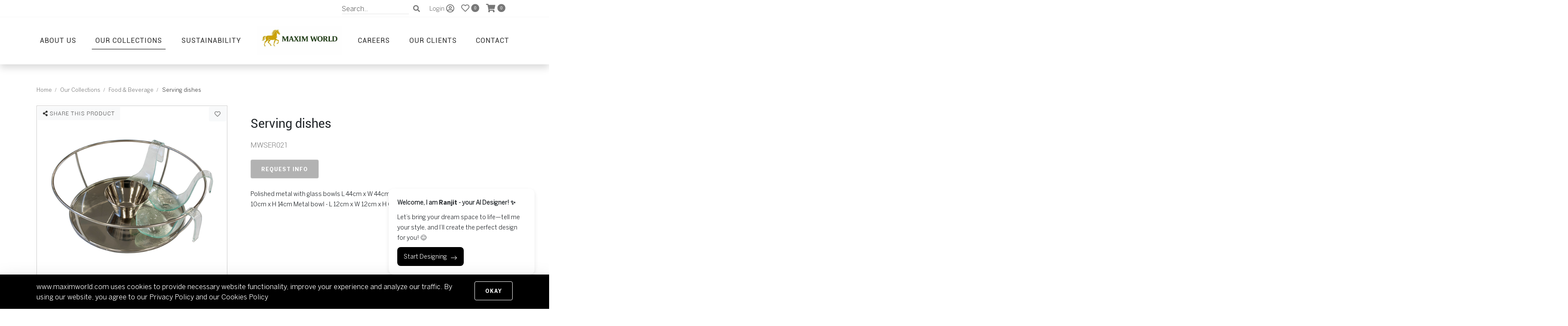

--- FILE ---
content_type: text/html; charset=UTF-8
request_url: https://www.maximworld.com/ourcollections/food-and-beverage/serving-ware/serving-dishes/serving-dishes-105/
body_size: 16627
content:

<!DOCTYPE html>
<html class="no-js" lang="en-US" prefix="og: https://ogp.me/ns#">
<head>
<meta charset="UTF-8">
<meta name="viewport" content="width=device-width, initial-scale=1, initial-scale=1.0, user-scalable=0, minimum-scale=1.0, maximum-scale=1.0, shrink-to-fit=no">
<link rel="profile" href="https://gmpg.org/xfn/11">
<script>
var base_url='https://www.maximworld.com';
</script>
<link rel="icon" href="https://www.maximworld.com/wp-content/uploads/2026/01/mwfavicon.jpg">
<link href="https://getbootstrap.com/docs/4.0/examples/carousel/">
<script>document.documentElement.className = document.documentElement.className + ' yes-js js_active js'</script>
<style>img:is([sizes="auto" i], [sizes^="auto," i]) { contain-intrinsic-size: 3000px 1500px }</style>
<!-- Search Engine Optimization by Rank Math PRO - https://rankmath.com/ -->
<title>Maxim World | Serving Ware</title>
<meta name="description" content="Polished metal with glass bowls L 44cm x W 44cm x H 13cm   Glass bowls - L 9.5cm x W 10cm x H 14cm Metal bowl - L 12cm x W 12cm x H 6cm"/>
<meta name="robots" content="follow, index, max-snippet:15, max-video-preview:-1, max-image-preview:large"/>
<link rel="canonical" href="https://www.maximworld.com/ourcollections/food-and-beverage/serving-ware/serving-dishes/serving-dishes-105/" />
<meta property="og:locale" content="en_US" />
<meta property="og:type" content="product" />
<meta property="og:title" content="Maxim World | Serving Ware" />
<meta property="og:description" content="Polished metal with glass bowls L 44cm x W 44cm x H 13cm   Glass bowls - L 9.5cm x W 10cm x H 14cm Metal bowl - L 12cm x W 12cm x H 6cm" />
<meta property="og:url" content="https://www.maximworld.com/ourcollections/food-and-beverage/serving-ware/serving-dishes/serving-dishes-105/" />
<meta property="og:site_name" content="Maxim World" />
<meta property="og:updated_time" content="2023-06-08T10:55:29+00:00" />
<meta property="og:image" content="https://www.maximworld.com/wp-content/uploads/2020/06/MWSER021.jpg" />
<meta property="og:image:secure_url" content="https://www.maximworld.com/wp-content/uploads/2020/06/MWSER021.jpg" />
<meta property="og:image:width" content="1100" />
<meta property="og:image:height" content="1100" />
<meta property="og:image:alt" content="Mwser021" />
<meta property="og:image:type" content="image/jpeg" />
<meta property="product:brand" content="Serving Ware" />
<meta property="product:price:currency" content="USD" />
<meta property="product:availability" content="instock" />
<meta name="twitter:card" content="summary_large_image" />
<meta name="twitter:title" content="Maxim World | Serving Ware" />
<meta name="twitter:description" content="Polished metal with glass bowls L 44cm x W 44cm x H 13cm   Glass bowls - L 9.5cm x W 10cm x H 14cm Metal bowl - L 12cm x W 12cm x H 6cm" />
<meta name="twitter:image" content="https://www.maximworld.com/wp-content/uploads/2020/06/MWSER021.jpg" />
<script type="application/ld+json" class="rank-math-schema-pro">{"@context":"https://schema.org","@graph":[{"@type":"Organization","@id":"https://www.maximworld.com/#organization","name":"Maximworld","url":"https://www.maximworld.com","logo":{"@type":"ImageObject","@id":"https://www.maximworld.com/#logo","url":"https://www.maximworld.com/wp-content/uploads/2020/04/logo.png","contentUrl":"https://www.maximworld.com/wp-content/uploads/2020/04/logo.png","caption":"Maximworld","inLanguage":"en-US","width":"500","height":"110"}},{"@type":"WebSite","@id":"https://www.maximworld.com/#website","url":"https://www.maximworld.com","name":"Maximworld","publisher":{"@id":"https://www.maximworld.com/#organization"},"inLanguage":"en-US"},{"@type":"ImageObject","@id":"https://www.maximworld.com/wp-content/uploads/2020/06/MWSER021.jpg","url":"https://www.maximworld.com/wp-content/uploads/2020/06/MWSER021.jpg","width":"1100","height":"1100","caption":"Mwser021","inLanguage":"en-US"},{"@type":"ItemPage","@id":"https://www.maximworld.com/ourcollections/food-and-beverage/serving-ware/serving-dishes/serving-dishes-105/#webpage","url":"https://www.maximworld.com/ourcollections/food-and-beverage/serving-ware/serving-dishes/serving-dishes-105/","name":"Maxim World | Serving Ware","datePublished":"2020-06-29T12:35:00+00:00","dateModified":"2023-06-08T10:55:29+00:00","isPartOf":{"@id":"https://www.maximworld.com/#website"},"primaryImageOfPage":{"@id":"https://www.maximworld.com/wp-content/uploads/2020/06/MWSER021.jpg"},"inLanguage":"en-US"},{"@type":"Product","brand":{"@type":"Brand","name":"Serving Ware"},"name":"Maxim World | Serving Ware","description":"Serving Ware Polished metal with glass bowls L 44cm x W 44cm x H 13cm \u00a0 Glass bowls - L 9.5cm x W 10cm x H 14cm Metal bowl - L 12cm x W 12cm x H 6cm","sku":"MWSER021","category":"Food &amp; Beverage &gt; Serving Ware","mainEntityOfPage":{"@id":"https://www.maximworld.com/ourcollections/food-and-beverage/serving-ware/serving-dishes/serving-dishes-105/#webpage"},"image":[{"@type":"ImageObject","url":"https://www.maximworld.com/wp-content/uploads/2020/06/MWSER021.jpg","height":"1100","width":"1100"}],"@id":"https://www.maximworld.com/ourcollections/food-and-beverage/serving-ware/serving-dishes/serving-dishes-105/#richSnippet"}]}</script>
<!-- /Rank Math WordPress SEO plugin -->
<link rel='dns-prefetch' href='//www.google.com' />
<link rel="alternate" type="application/rss+xml" title="Maxim World &raquo; Feed" href="https://www.maximworld.com/feed/" />
<link rel="alternate" type="application/rss+xml" title="Maxim World &raquo; Comments Feed" href="https://www.maximworld.com/comments/feed/" />
<!-- <link rel='stylesheet' id='wp-block-library-css' href='https://www.maximworld.com/wp-includes/css/dist/block-library/style.min.css?ver=6.8.1' media='all' /> -->
<link rel="stylesheet" type="text/css" href="//www.maximworld.com/wp-content/cache/wpfc-minified/23ickgzq/fnnz4.css" media="all"/>
<style id='classic-theme-styles-inline-css'>
/*! This file is auto-generated */
.wp-block-button__link{color:#fff;background-color:#32373c;border-radius:9999px;box-shadow:none;text-decoration:none;padding:calc(.667em + 2px) calc(1.333em + 2px);font-size:1.125em}.wp-block-file__button{background:#32373c;color:#fff;text-decoration:none}
</style>
<!-- <link rel='stylesheet' id='wc-blocks-vendors-style-css' href='https://www.maximworld.com/wp-content/plugins/woocommerce/packages/woocommerce-blocks/build/wc-blocks-vendors-style.css?ver=10.0.6' media='all' /> -->
<!-- <link rel='stylesheet' id='wc-blocks-style-css' href='https://www.maximworld.com/wp-content/plugins/woocommerce/packages/woocommerce-blocks/build/wc-blocks-style.css?ver=10.0.6' media='all' /> -->
<link rel="stylesheet" type="text/css" href="//www.maximworld.com/wp-content/cache/wpfc-minified/98hcoqka/fnnz4.css" media="all"/>
<style id='rank-math-toc-block-style-inline-css'>
.wp-block-rank-math-toc-block nav ol{counter-reset:item}.wp-block-rank-math-toc-block nav ol li{display:block}.wp-block-rank-math-toc-block nav ol li:before{content:counters(item, ".") ". ";counter-increment:item}
</style>
<style id='rank-math-rich-snippet-style-inline-css'>
/*!
* Plugin:  Rank Math
* URL: https://rankmath.com/wordpress/plugin/seo-suite/
* Name:  rank-math-review-snippet.css
*/@-webkit-keyframes spin{0%{-webkit-transform:rotate(0deg)}100%{-webkit-transform:rotate(-360deg)}}@keyframes spin{0%{-webkit-transform:rotate(0deg)}100%{-webkit-transform:rotate(-360deg)}}@keyframes bounce{from{-webkit-transform:translateY(0px);transform:translateY(0px)}to{-webkit-transform:translateY(-5px);transform:translateY(-5px)}}@-webkit-keyframes bounce{from{-webkit-transform:translateY(0px);transform:translateY(0px)}to{-webkit-transform:translateY(-5px);transform:translateY(-5px)}}@-webkit-keyframes loading{0%{background-size:20% 50% ,20% 50% ,20% 50%}20%{background-size:20% 20% ,20% 50% ,20% 50%}40%{background-size:20% 100%,20% 20% ,20% 50%}60%{background-size:20% 50% ,20% 100%,20% 20%}80%{background-size:20% 50% ,20% 50% ,20% 100%}100%{background-size:20% 50% ,20% 50% ,20% 50%}}@keyframes loading{0%{background-size:20% 50% ,20% 50% ,20% 50%}20%{background-size:20% 20% ,20% 50% ,20% 50%}40%{background-size:20% 100%,20% 20% ,20% 50%}60%{background-size:20% 50% ,20% 100%,20% 20%}80%{background-size:20% 50% ,20% 50% ,20% 100%}100%{background-size:20% 50% ,20% 50% ,20% 50%}}:root{--rankmath-wp-adminbar-height: 0}#rank-math-rich-snippet-wrapper{overflow:hidden}#rank-math-rich-snippet-wrapper h5.rank-math-title{display:block;font-size:18px;line-height:1.4}#rank-math-rich-snippet-wrapper .rank-math-review-image{float:right;max-width:40%;margin-left:15px}#rank-math-rich-snippet-wrapper .rank-math-review-data{margin-bottom:15px}#rank-math-rich-snippet-wrapper .rank-math-total-wrapper{width:100%;padding:0 0 20px 0;float:left;clear:both;position:relative;-webkit-box-sizing:border-box;box-sizing:border-box}#rank-math-rich-snippet-wrapper .rank-math-total-wrapper .rank-math-total{border:0;display:block;margin:0;width:auto;float:left;text-align:left;padding:0;font-size:24px;line-height:1;font-weight:700;-webkit-box-sizing:border-box;box-sizing:border-box;overflow:hidden}#rank-math-rich-snippet-wrapper .rank-math-total-wrapper .rank-math-review-star{float:left;margin-left:15px;margin-top:5px;position:relative;z-index:99;line-height:1}#rank-math-rich-snippet-wrapper .rank-math-total-wrapper .rank-math-review-star .rank-math-review-result-wrapper{display:inline-block;white-space:nowrap;position:relative;color:#e7e7e7}#rank-math-rich-snippet-wrapper .rank-math-total-wrapper .rank-math-review-star .rank-math-review-result-wrapper .rank-math-review-result{position:absolute;top:0;left:0;overflow:hidden;white-space:nowrap;color:#ffbe01}#rank-math-rich-snippet-wrapper .rank-math-total-wrapper .rank-math-review-star .rank-math-review-result-wrapper i{font-size:18px;-webkit-text-stroke-width:1px;font-style:normal;padding:0 2px;line-height:inherit}#rank-math-rich-snippet-wrapper .rank-math-total-wrapper .rank-math-review-star .rank-math-review-result-wrapper i:before{content:"\2605"}body.rtl #rank-math-rich-snippet-wrapper .rank-math-review-image{float:left;margin-left:0;margin-right:15px}body.rtl #rank-math-rich-snippet-wrapper .rank-math-total-wrapper .rank-math-total{float:right}body.rtl #rank-math-rich-snippet-wrapper .rank-math-total-wrapper .rank-math-review-star{float:right;margin-left:0;margin-right:15px}body.rtl #rank-math-rich-snippet-wrapper .rank-math-total-wrapper .rank-math-review-star .rank-math-review-result{left:auto;right:0}@media screen and (max-width: 480px){#rank-math-rich-snippet-wrapper .rank-math-review-image{display:block;max-width:100%;width:100%;text-align:center;margin-right:0}#rank-math-rich-snippet-wrapper .rank-math-review-data{clear:both}}.clear{clear:both}
</style>
<!-- <link rel='stylesheet' id='jquery-selectBox-css' href='https://www.maximworld.com/wp-content/plugins/yith-woocommerce-wishlist/assets/css/jquery.selectBox.css?ver=1.2.0' media='all' /> -->
<!-- <link rel='stylesheet' id='yith-wcwl-font-awesome-css' href='https://www.maximworld.com/wp-content/plugins/yith-woocommerce-wishlist/assets/css/font-awesome.min.css?ver=4.7.0' media='all' /> -->
<!-- <link rel='stylesheet' id='yith-wcwl-main-css' href='https://www.maximworld.com/wp-content/plugins/yith-woocommerce-wishlist/assets/css/style.css?ver=3.0.11' media='all' /> -->
<link rel="stylesheet" type="text/css" href="//www.maximworld.com/wp-content/cache/wpfc-minified/8mkcl8mf/fnnz4.css" media="all"/>
<style id='global-styles-inline-css'>
:root{--wp--preset--aspect-ratio--square: 1;--wp--preset--aspect-ratio--4-3: 4/3;--wp--preset--aspect-ratio--3-4: 3/4;--wp--preset--aspect-ratio--3-2: 3/2;--wp--preset--aspect-ratio--2-3: 2/3;--wp--preset--aspect-ratio--16-9: 16/9;--wp--preset--aspect-ratio--9-16: 9/16;--wp--preset--color--black: #000000;--wp--preset--color--cyan-bluish-gray: #abb8c3;--wp--preset--color--white: #ffffff;--wp--preset--color--pale-pink: #f78da7;--wp--preset--color--vivid-red: #cf2e2e;--wp--preset--color--luminous-vivid-orange: #ff6900;--wp--preset--color--luminous-vivid-amber: #fcb900;--wp--preset--color--light-green-cyan: #7bdcb5;--wp--preset--color--vivid-green-cyan: #00d084;--wp--preset--color--pale-cyan-blue: #8ed1fc;--wp--preset--color--vivid-cyan-blue: #0693e3;--wp--preset--color--vivid-purple: #9b51e0;--wp--preset--gradient--vivid-cyan-blue-to-vivid-purple: linear-gradient(135deg,rgba(6,147,227,1) 0%,rgb(155,81,224) 100%);--wp--preset--gradient--light-green-cyan-to-vivid-green-cyan: linear-gradient(135deg,rgb(122,220,180) 0%,rgb(0,208,130) 100%);--wp--preset--gradient--luminous-vivid-amber-to-luminous-vivid-orange: linear-gradient(135deg,rgba(252,185,0,1) 0%,rgba(255,105,0,1) 100%);--wp--preset--gradient--luminous-vivid-orange-to-vivid-red: linear-gradient(135deg,rgba(255,105,0,1) 0%,rgb(207,46,46) 100%);--wp--preset--gradient--very-light-gray-to-cyan-bluish-gray: linear-gradient(135deg,rgb(238,238,238) 0%,rgb(169,184,195) 100%);--wp--preset--gradient--cool-to-warm-spectrum: linear-gradient(135deg,rgb(74,234,220) 0%,rgb(151,120,209) 20%,rgb(207,42,186) 40%,rgb(238,44,130) 60%,rgb(251,105,98) 80%,rgb(254,248,76) 100%);--wp--preset--gradient--blush-light-purple: linear-gradient(135deg,rgb(255,206,236) 0%,rgb(152,150,240) 100%);--wp--preset--gradient--blush-bordeaux: linear-gradient(135deg,rgb(254,205,165) 0%,rgb(254,45,45) 50%,rgb(107,0,62) 100%);--wp--preset--gradient--luminous-dusk: linear-gradient(135deg,rgb(255,203,112) 0%,rgb(199,81,192) 50%,rgb(65,88,208) 100%);--wp--preset--gradient--pale-ocean: linear-gradient(135deg,rgb(255,245,203) 0%,rgb(182,227,212) 50%,rgb(51,167,181) 100%);--wp--preset--gradient--electric-grass: linear-gradient(135deg,rgb(202,248,128) 0%,rgb(113,206,126) 100%);--wp--preset--gradient--midnight: linear-gradient(135deg,rgb(2,3,129) 0%,rgb(40,116,252) 100%);--wp--preset--font-size--small: 13px;--wp--preset--font-size--medium: 20px;--wp--preset--font-size--large: 36px;--wp--preset--font-size--x-large: 42px;--wp--preset--spacing--20: 0.44rem;--wp--preset--spacing--30: 0.67rem;--wp--preset--spacing--40: 1rem;--wp--preset--spacing--50: 1.5rem;--wp--preset--spacing--60: 2.25rem;--wp--preset--spacing--70: 3.38rem;--wp--preset--spacing--80: 5.06rem;--wp--preset--shadow--natural: 6px 6px 9px rgba(0, 0, 0, 0.2);--wp--preset--shadow--deep: 12px 12px 50px rgba(0, 0, 0, 0.4);--wp--preset--shadow--sharp: 6px 6px 0px rgba(0, 0, 0, 0.2);--wp--preset--shadow--outlined: 6px 6px 0px -3px rgba(255, 255, 255, 1), 6px 6px rgba(0, 0, 0, 1);--wp--preset--shadow--crisp: 6px 6px 0px rgba(0, 0, 0, 1);}:where(.is-layout-flex){gap: 0.5em;}:where(.is-layout-grid){gap: 0.5em;}body .is-layout-flex{display: flex;}.is-layout-flex{flex-wrap: wrap;align-items: center;}.is-layout-flex > :is(*, div){margin: 0;}body .is-layout-grid{display: grid;}.is-layout-grid > :is(*, div){margin: 0;}:where(.wp-block-columns.is-layout-flex){gap: 2em;}:where(.wp-block-columns.is-layout-grid){gap: 2em;}:where(.wp-block-post-template.is-layout-flex){gap: 1.25em;}:where(.wp-block-post-template.is-layout-grid){gap: 1.25em;}.has-black-color{color: var(--wp--preset--color--black) !important;}.has-cyan-bluish-gray-color{color: var(--wp--preset--color--cyan-bluish-gray) !important;}.has-white-color{color: var(--wp--preset--color--white) !important;}.has-pale-pink-color{color: var(--wp--preset--color--pale-pink) !important;}.has-vivid-red-color{color: var(--wp--preset--color--vivid-red) !important;}.has-luminous-vivid-orange-color{color: var(--wp--preset--color--luminous-vivid-orange) !important;}.has-luminous-vivid-amber-color{color: var(--wp--preset--color--luminous-vivid-amber) !important;}.has-light-green-cyan-color{color: var(--wp--preset--color--light-green-cyan) !important;}.has-vivid-green-cyan-color{color: var(--wp--preset--color--vivid-green-cyan) !important;}.has-pale-cyan-blue-color{color: var(--wp--preset--color--pale-cyan-blue) !important;}.has-vivid-cyan-blue-color{color: var(--wp--preset--color--vivid-cyan-blue) !important;}.has-vivid-purple-color{color: var(--wp--preset--color--vivid-purple) !important;}.has-black-background-color{background-color: var(--wp--preset--color--black) !important;}.has-cyan-bluish-gray-background-color{background-color: var(--wp--preset--color--cyan-bluish-gray) !important;}.has-white-background-color{background-color: var(--wp--preset--color--white) !important;}.has-pale-pink-background-color{background-color: var(--wp--preset--color--pale-pink) !important;}.has-vivid-red-background-color{background-color: var(--wp--preset--color--vivid-red) !important;}.has-luminous-vivid-orange-background-color{background-color: var(--wp--preset--color--luminous-vivid-orange) !important;}.has-luminous-vivid-amber-background-color{background-color: var(--wp--preset--color--luminous-vivid-amber) !important;}.has-light-green-cyan-background-color{background-color: var(--wp--preset--color--light-green-cyan) !important;}.has-vivid-green-cyan-background-color{background-color: var(--wp--preset--color--vivid-green-cyan) !important;}.has-pale-cyan-blue-background-color{background-color: var(--wp--preset--color--pale-cyan-blue) !important;}.has-vivid-cyan-blue-background-color{background-color: var(--wp--preset--color--vivid-cyan-blue) !important;}.has-vivid-purple-background-color{background-color: var(--wp--preset--color--vivid-purple) !important;}.has-black-border-color{border-color: var(--wp--preset--color--black) !important;}.has-cyan-bluish-gray-border-color{border-color: var(--wp--preset--color--cyan-bluish-gray) !important;}.has-white-border-color{border-color: var(--wp--preset--color--white) !important;}.has-pale-pink-border-color{border-color: var(--wp--preset--color--pale-pink) !important;}.has-vivid-red-border-color{border-color: var(--wp--preset--color--vivid-red) !important;}.has-luminous-vivid-orange-border-color{border-color: var(--wp--preset--color--luminous-vivid-orange) !important;}.has-luminous-vivid-amber-border-color{border-color: var(--wp--preset--color--luminous-vivid-amber) !important;}.has-light-green-cyan-border-color{border-color: var(--wp--preset--color--light-green-cyan) !important;}.has-vivid-green-cyan-border-color{border-color: var(--wp--preset--color--vivid-green-cyan) !important;}.has-pale-cyan-blue-border-color{border-color: var(--wp--preset--color--pale-cyan-blue) !important;}.has-vivid-cyan-blue-border-color{border-color: var(--wp--preset--color--vivid-cyan-blue) !important;}.has-vivid-purple-border-color{border-color: var(--wp--preset--color--vivid-purple) !important;}.has-vivid-cyan-blue-to-vivid-purple-gradient-background{background: var(--wp--preset--gradient--vivid-cyan-blue-to-vivid-purple) !important;}.has-light-green-cyan-to-vivid-green-cyan-gradient-background{background: var(--wp--preset--gradient--light-green-cyan-to-vivid-green-cyan) !important;}.has-luminous-vivid-amber-to-luminous-vivid-orange-gradient-background{background: var(--wp--preset--gradient--luminous-vivid-amber-to-luminous-vivid-orange) !important;}.has-luminous-vivid-orange-to-vivid-red-gradient-background{background: var(--wp--preset--gradient--luminous-vivid-orange-to-vivid-red) !important;}.has-very-light-gray-to-cyan-bluish-gray-gradient-background{background: var(--wp--preset--gradient--very-light-gray-to-cyan-bluish-gray) !important;}.has-cool-to-warm-spectrum-gradient-background{background: var(--wp--preset--gradient--cool-to-warm-spectrum) !important;}.has-blush-light-purple-gradient-background{background: var(--wp--preset--gradient--blush-light-purple) !important;}.has-blush-bordeaux-gradient-background{background: var(--wp--preset--gradient--blush-bordeaux) !important;}.has-luminous-dusk-gradient-background{background: var(--wp--preset--gradient--luminous-dusk) !important;}.has-pale-ocean-gradient-background{background: var(--wp--preset--gradient--pale-ocean) !important;}.has-electric-grass-gradient-background{background: var(--wp--preset--gradient--electric-grass) !important;}.has-midnight-gradient-background{background: var(--wp--preset--gradient--midnight) !important;}.has-small-font-size{font-size: var(--wp--preset--font-size--small) !important;}.has-medium-font-size{font-size: var(--wp--preset--font-size--medium) !important;}.has-large-font-size{font-size: var(--wp--preset--font-size--large) !important;}.has-x-large-font-size{font-size: var(--wp--preset--font-size--x-large) !important;}
:where(.wp-block-post-template.is-layout-flex){gap: 1.25em;}:where(.wp-block-post-template.is-layout-grid){gap: 1.25em;}
:where(.wp-block-columns.is-layout-flex){gap: 2em;}:where(.wp-block-columns.is-layout-grid){gap: 2em;}
:root :where(.wp-block-pullquote){font-size: 1.5em;line-height: 1.6;}
</style>
<!-- <link rel='stylesheet' id='contact-form-7-css' href='https://www.maximworld.com/wp-content/plugins/contact-form-7/includes/css/styles.css?ver=6.0.1' media='all' /> -->
<link rel="stylesheet" type="text/css" href="//www.maximworld.com/wp-content/cache/wpfc-minified/1490fnux/fnnz4.css" media="all"/>
<style id='contact-form-7-inline-css'>
.wpcf7 .wpcf7-recaptcha iframe {margin-bottom: 0;}.wpcf7 .wpcf7-recaptcha[data-align="center"] > div {margin: 0 auto;}.wpcf7 .wpcf7-recaptcha[data-align="right"] > div {margin: 0 0 0 auto;}
</style>
<!-- <link rel='stylesheet' id='nbcpf-intlTelInput-style-css' href='https://www.maximworld.com/wp-content/plugins/country-phone-field-contact-form-7/assets/css/intlTelInput.min.css?ver=6.8.1' media='all' /> -->
<!-- <link rel='stylesheet' id='nbcpf-countryFlag-style-css' href='https://www.maximworld.com/wp-content/plugins/country-phone-field-contact-form-7/assets/css/countrySelect.min.css?ver=6.8.1' media='all' /> -->
<!-- <link rel='stylesheet' id='afpvu-front-css' href='https://www.maximworld.com/wp-content/plugins/products-visibility-by-user-roles/assets/css/afpvu_front.css?ver=1.0' media='all' /> -->
<!-- <link rel='stylesheet' id='woocommerce-layout-css' href='https://www.maximworld.com/wp-content/plugins/woocommerce/assets/css/woocommerce-layout.css?ver=7.7.2' media='all' /> -->
<link rel="stylesheet" type="text/css" href="//www.maximworld.com/wp-content/cache/wpfc-minified/g1pip8cr/fnnz4.css" media="all"/>
<!-- <link rel='stylesheet' id='woocommerce-smallscreen-css' href='https://www.maximworld.com/wp-content/plugins/woocommerce/assets/css/woocommerce-smallscreen.css?ver=7.7.2' media='only screen and (max-width: 768px)' /> -->
<link rel="stylesheet" type="text/css" href="//www.maximworld.com/wp-content/cache/wpfc-minified/lkbm9w0l/fnnz4.css" media="only screen and (max-width: 768px)"/>
<!-- <link rel='stylesheet' id='woocommerce-general-css' href='https://www.maximworld.com/wp-content/plugins/woocommerce/assets/css/woocommerce.css?ver=7.7.2' media='all' /> -->
<link rel="stylesheet" type="text/css" href="//www.maximworld.com/wp-content/cache/wpfc-minified/86p3t4j3/fnnz4.css" media="all"/>
<style id='woocommerce-inline-inline-css'>
.woocommerce form .form-row .required { visibility: visible; }
</style>
<!-- <link rel='stylesheet' id='woocommerce_prettyPhoto_css-css' href='//www.maximworld.com/wp-content/plugins/woocommerce/assets/css/prettyPhoto.css?ver=6.8.1' media='all' /> -->
<!-- <link rel='stylesheet' id='bootstrap-css-css' href='https://www.maximworld.com/wp-content/themes/maximworld/maxim-world/css/bootstrap.min.css?ver=6.8.1' media='' /> -->
<!-- <link rel='stylesheet' id='allmin-css-css' href='https://www.maximworld.com/wp-content/themes/maximworld/maxim-world/css/all.min.css?ver=6.8.1' media='' /> -->
<!-- <link rel='stylesheet' id='jquery.fancyboxmin-css-css' href='https://www.maximworld.com/wp-content/themes/maximworld/maxim-world/css/jquery.fancybox.min.css?ver=6.8.1' media='' /> -->
<!-- <link rel='stylesheet' id='slick-css-css' href='https://www.maximworld.com/wp-content/themes/maximworld/maxim-world/css/slick.css?ver=6.8.1' media='' /> -->
<!-- <link rel='stylesheet' id='animate-css-css' href='https://www.maximworld.com/wp-content/themes/maximworld/maxim-world/css/animate.css?ver=6.8.1' media='' /> -->
<!-- <link rel='stylesheet' id='style-css-css' href='https://www.maximworld.com/wp-content/themes/maximworld/maxim-world/css/style.css?v=0.11853600+1769906663&#038;ver=6.8.1' media='' /> -->
<!-- <link rel='stylesheet' id='custom-style-css-css' href='https://www.maximworld.com/wp-content/themes/maximworld/maxim-world/css/custom-style.css?v=0.11855500+1769906663&#038;ver=6.8.1' media='' /> -->
<link rel="stylesheet" type="text/css" href="//www.maximworld.com/wp-content/cache/wpfc-minified/9ig6el5h/fnnz4.css" media="all"/>
<script src='//www.maximworld.com/wp-content/cache/wpfc-minified/layo5rpx/fnnz4.js' type="text/javascript"></script>
<!-- <script src="https://www.maximworld.com/wp-includes/js/jquery/jquery.min.js?ver=3.7.1" id="jquery-core-js"></script> -->
<!-- <script src="https://www.maximworld.com/wp-includes/js/jquery/jquery-migrate.min.js?ver=3.4.1" id="jquery-migrate-js"></script> -->
<!-- <script src="https://www.maximworld.com/wp-content/plugins/recaptcha-woo/js/rcfwc.js?ver=1.0" id="rcfwc-js-js" defer data-wp-strategy="defer"></script> -->
<script src="https://www.google.com/recaptcha/api.js?explicit&amp;hl=en_US" id="recaptcha-js" defer data-wp-strategy="defer"></script>
<link rel="https://api.w.org/" href="https://www.maximworld.com/wp-json/" /><link rel="alternate" title="JSON" type="application/json" href="https://www.maximworld.com/wp-json/wp/v2/product/11625" /><link rel="EditURI" type="application/rsd+xml" title="RSD" href="https://www.maximworld.com/xmlrpc.php?rsd" />
<meta name="generator" content="WordPress 6.8.1" />
<link rel='shortlink' href='https://www.maximworld.com/?p=11625' />
<link rel="alternate" title="oEmbed (JSON)" type="application/json+oembed" href="https://www.maximworld.com/wp-json/oembed/1.0/embed?url=https%3A%2F%2Fwww.maximworld.com%2Fourcollections%2Ffood-and-beverage%2Fserving-ware%2Fserving-dishes%2Fserving-dishes-105%2F" />
<link rel="alternate" title="oEmbed (XML)" type="text/xml+oembed" href="https://www.maximworld.com/wp-json/oembed/1.0/embed?url=https%3A%2F%2Fwww.maximworld.com%2Fourcollections%2Ffood-and-beverage%2Fserving-ware%2Fserving-dishes%2Fserving-dishes-105%2F&#038;format=xml" />
<noscript><style>.woocommerce-product-gallery{ opacity: 1 !important; }</style></noscript>
<link rel="icon" href="https://www.maximworld.com/wp-content/uploads/2026/01/mwfavicon-100x100.jpg" sizes="32x32" />
<link rel="icon" href="https://www.maximworld.com/wp-content/uploads/2026/01/mwfavicon.jpg" sizes="192x192" />
<link rel="apple-touch-icon" href="https://www.maximworld.com/wp-content/uploads/2026/01/mwfavicon.jpg" />
<meta name="msapplication-TileImage" content="https://www.maximworld.com/wp-content/uploads/2026/01/mwfavicon.jpg" />
<style id="wp-custom-css">
.prodDet-container ul {
list-style: inherit !important;
margin: 0;
padding-left: 14px;
}
.prodDet-container ul li {
margin-bottom: 10px;
}		</style>
<!-- <link rel='stylesheet' id='select2'  href="https://www.maximworld.com/wp-content/themes/maximworld/maxim-world/plugins/select2/css/select2.min.css" media='' /> -->
<!-- <link rel='stylesheet' id='sweetalert2.min.css'  href='https://www.maximworld.com/wp-content/themes/maximworld/maxim-world/css/sweetalert2.min.css' media='' /> -->
<link rel="stylesheet" type="text/css" href="//www.maximworld.com/wp-content/cache/wpfc-minified/es5z601p/fnnz4.css" media="all"/>
<!-- Google Tag Manager -->
<script>(function(w,d,s,l,i){w[l]=w[l]||[];w[l].push({'gtm.start':
new Date().getTime(),event:'gtm.js'});var f=d.getElementsByTagName(s)[0],
j=d.createElement(s),dl=l!='dataLayer'?'&l='+l:'';j.async=true;j.src=
'https://www.googletagmanager.com/gtm.js?id='+i+dl;f.parentNode.insertBefore(j,f);
})(window,document,'script','dataLayer','GTM-KXXLG4R');</script>
<!-- End Google Tag Manager -->
</head>
<body>
<!-- Google Tag Manager (noscript) -->
<noscript><iframe src="https://www.googletagmanager.com/ns.html?id=GTM-KXXLG4R"
height="0" width="0" style="display:none;visibility:hidden"></iframe></noscript>
<!-- End Google Tag Manager (noscript) -->
<div class="main">
<div id="mainNav" class="fixed-top shadow">
<div id="topNav" class="d-flex bg-dark">
<div class="container px-3 px-sm-0 px-xl-3 align-self-center d-flex justify-content-end">
<form role="search" method="get" id="searchform" action="https://www.maximworld.com/">
<input name="form_nonce" type="hidden" value="ae8b9045ad" />
<input type="text" class="searchInput"  placeholder="Search.." value="" name="s" />
<button class="btn-search" type="submit" value="Search"><i class="fa fa-search" aria-hidden="true"></i></button>
<!-- <input type="submit" value="Search" /> -->
</form>
<a href="#loginModal" data-toggle="modal" class="pr-3 pl-2 d-flex align-items-center"><span class="profname mr-1">Login</span><i class="far fa-user-circle" title="Sign in"></i></a> 
<a href="https://www.maximworld.com/wishlist" class="pr-3">
<i class="far fa-heart" title="Wishlist"></i>
<i class="fas fa-circle position-relative" >
<span class="count yith_wcwl_count_products">0</span>
</i>
</a>
<a href="#loginModal" data-toggle="modal" class="pr-3">
<i class="fas fa-shopping-cart" title="Cart"></i>
<i class="fas fa-circle position-relative">
<span class="count cart_count">0</span>
</i>
</a> 
</div>
</div>            <nav id="primaryNav" class="navbar navbar-expand-xl bg-white">
<div class="container">
<a href="https://www.maximworld.com/home" class="navbar-brand d-block d-xl-none">
<!--<img src="" title="" alt="Maxim World" />-->
<img src="https://www.maximworld.com/wp-content/uploads/2026/01/logomw-1.jpg" alt="Maxim World" />
</a>      
<button id="hamburgerButton" type="button" data-toggle="collapse" data-target="#navbarContent" aria-controls="navbars" aria-expanded="false" aria-label="Toggle navigation" class="navbar-toggler"><div class="hamburger"><span></span><span></span><span></span></div></button>        <div id="navbarContent" class="collapse navbar-collapse">
<ul class="navbar-nav justify-content-lg-between w-100 align-items-xl-center">
<li class="nav-item"><a href="https://www.maximworld.com/about" class="nav-link ">About Us</a></li>
<li class="nav-item"><a href="https://www.maximworld.com/our-collections" class="nav-link  active ">Our Collections</a></li>
<li class="nav-item"><a href="https://www.maximworld.com/sustainability" class="nav-link ">Sustainability</a></li>
<!--
<li class="nav-item"><a href="https://www.maximworld.com/services" class="nav-link ">Services</a></li>
-->
<li class="nav-item d-none d-xl-block"><a href="https://www.maximworld.com">
<!--<img src="" class="img-fluid" title="" width="200" alt="Maxim World" />-->
<img src="https://www.maximworld.com/wp-content/uploads/2026/01/logomw-1.jpg" class="img-fluid" title="" width="200" alt="Maxim World" />
</a></li>
<li class="nav-item"><a href="https://www.maximworld.com/careers" class="nav-link ">Careers</a></li>
<li class="nav-item"><a href="https://www.maximworld.com/our-clients" class="nav-link ">Our Clients</a></li>
<li class="nav-item"><a href="https://www.maximworld.com/contact" class="nav-link ">Contact</a></li>
</ul>
</div>
</div>
</nav>        </div>
<section class="my-5">
<div class="container">
<div class="row">
<div class="col-md-6">
<ul class="breadCrumbs mb-4 flex-wrap">
<li><a href="https://www.maximworld.com">Home</a></li>
<li><a href="https://www.maximworld.com/our-collections" class="text-nowrap">Our Collections</a></li>
<li><a href="https://www.maximworld.com/our-collections/food-and-beverage?catg=food-and-beverage" id='catgcrumb'>Food &amp; Beverage</a></li>
<li>Serving dishes</li>
</ul>
</div>
<!-- 						<div class="backtoplist col-md-6 text-right">
<a href="/our-collections/" class="btn btn-theme-black mr-3 mb-3" id="prdct_bck_btn">Back to listing </a>
</div> -->
</div>  
<div class="row">
<div class="col-md-5">                        
<div class="prod-carousel">
<!-- Primary carousel image -->
<div class="show-pic mx-auto product-thumbnail" href="https://www.maximworld.com/wp-content/uploads/2020/06/MWSER021.jpg">
<a href="javascript:void(0);" data-toggle="modal" data-target="#shareProdModal" class="btn btn-light btn-share bg-light"><i class="fas fa-share-alt"></i> Share this Product</a>
<div class="prodBoxQuickLinks">
<a href="/ourcollections/food-and-beverage/serving-ware/serving-dishes/serving-dishes-105/?wishlist_notice=true&#038;add_to_wishlist=11625" rel="nofollow" class="disabled_item " >
<button type="button" class="btn btn-light ml-2 " data-toggle="tooltip" data-placement="top" title="Add to wishlist"><i class="far fa-heart"></i></button>
</a>
</div>
<img src="https://www.maximworld.com/wp-content/uploads/2020/06/MWSER021.jpg" class="img-fluid p-image" id="show-img" onerror="this.src='https://www.maximworld.com/wp-content/themes/maximworld/maxim-world/images/placeholder.jpg'; this.style.objectFit = 'cover';">
</div>
</div>
<!-- <div class="w-100 mt-3"><a href="javascript:void(0);" data-toggle="modal" data-target="#shareProdModal" class="btn btn-light btn-share"><i class="fas fa-share-alt"></i> Share this Product</a>  
</div> -->
</div>
<div class="col-md-7">
<div class="wishlist-items-wrapper">
<div class="product-item">
<div class="grey-bg prodDet-container p-md-4 mt-0 product-name">
<h2 class="heading mt-3 mb-4 mt-md-0 requestinfoptitle prdcrumb name" >Serving dishes</h2>
<h6 class="sub-heading my-3">MWSER021</h6>
<div class="prdDet-btns my-4 dd" role="group" aria-label="pricing buttons">
<input type="hidden" name="product[]" class="products-ids" value="11625" />
<input type="hidden" class="products-sku" value="MWSER021"/>
<input type="hidden" class="products-price" value=""/>
<a href="#myModal1" data-toggle="modal" data-target="#myModal1" ><button type="button" class="btn btn-theme-outline-white product-wishlist-enquiry mr-3">REQUEST INFO</button></a>
<!-- <a href="/ourcollections/food-and-beverage/serving-ware/serving-dishes/serving-dishes-105/?wishlist_notice=true&#038;add_to_wishlist=11625" rel="nofollow" class="disabled_item " >
<button type="button" class="btn btn-beige btn-xs shadow-sm "><i class="far fa-heart"></i> ADD TO WISHLIST</button>
</a>-->
</div>
<p>Polished metal with glass bowls L 44cm x W 44cm x H 13cm   Glass bowls - L 9.5cm x W 10cm x H 14cm Metal bowl - L 12cm x W 12cm x H 6cm</p>
<div class="tab-content" id="myTabContent">
<div class="tab-pane fade pt-3 show active" id="prdDetails" role="tabpanel" aria-labelledby="prdDetails-tab">
<ul class="listDet">
<!-- <li><span>Dimensions: </span></li>                                        -->
</ul>
</div>
</div>
<!--  <div class="mt-5">
To view more details about the product, 
<a href="#loginModal" data-toggle="modal" class="text-dark font-weight-bold"><u>Register / Sign in.</u></a> You can browse through our extensive offerings and place an order with us.
</div> -->
<?php// } ?>   
</div>
</div>
</div>
</div>
</div>
</div>
</section>
<div class="modal fade" id="shareProdModal" tabindex="-1" aria-labelledby="prodModalTitle" style="padding-right: 17px;" aria-hidden="true" role="dialog">
<div role="document" class="modal-dialog modal-sm modal-dialog-centered">
<div class="modal-content">
<button type="button" class="close" data-dismiss="modal" aria-label="Close">
<span aria-hidden="true">×</span>
</button>
<div class="modal-body">
<div class="row">  
<div class="col-12">
<h6 class="mb-3 text-center"><small class="badge badge-secondary d-inline-block mb-2">Share</small><br />Serving dishes</h6>
<div class="share-social d-flex justify-content-between">
<a href="https://www.facebook.com/share.php?u=https%3A%2F%2Fwww.maximworld.com%2Fourcollections%2Ffood-and-beverage%2Fserving-ware%2Fserving-dishes%2Fserving-dishes-105%2F&title=Serving+dishes" class="fab fa-facebook" target="_blank"></a>
<a href="https://twitter.com/intent/tweet?text=Serving dishes&url=https%3A%2F%2Fwww.maximworld.com%2Fourcollections%2Ffood-and-beverage%2Fserving-ware%2Fserving-dishes%2Fserving-dishes-105%2F" class="fab fa-twitter" target="_blank"></a>
<a href="https://www.linkedin.com/cws/share?url=https://www.maximworld.com/ourcollections/food-and-beverage/serving-ware/serving-dishes/serving-dishes-105/" class="fab fa-linkedin" target="_blank"></a>
<a href="https://api.whatsapp.com/send?text=https://www.maximworld.com/ourcollections/food-and-beverage/serving-ware/serving-dishes/serving-dishes-105/" class="fab fa-whatsapp" target="_blank"></a>                       
</div>
</div>
</div>
</div>
</div>
</div>
</div>
<div class="modal fade show" id="wishlist-enquiry-popup" tabindex="-1" role="dialog" aria-labelledby="prodInqModalTitle" style="padding-right: 17px;" aria-modal="true">
<div class="modal-dialog modal-lg modal-dialog-centered" role="document">
<div class="modal-content">
<button type="button" class="close" data-dismiss="modal" aria-label="Close">
<span aria-hidden="true">×</span>
</button>
<div class="modal-body p-4 p-md-5">
<input id="user-name" type="hidden" value=" ">
<input id="user-email" type="hidden" value="">
<input id="user-phone" type="hidden" value="">
<div class="row">
<div class="col-lg-12">
<h2 class="bold-heading mb-4">Request More Information</h2>
<div class="wpcf7 no-js" id="wpcf7-f14956-o1" lang="en-US" dir="ltr" data-wpcf7-id="14956">
<div class="screen-reader-response"><p role="status" aria-live="polite" aria-atomic="true"></p> <ul></ul></div>
<form action="/ourcollections/food-and-beverage/serving-ware/serving-dishes/serving-dishes-105/#wpcf7-f14956-o1" method="post" class="wpcf7-form init" aria-label="Contact form" novalidate="novalidate" data-status="init">
<div style="display: none;">
<input type="hidden" name="_wpcf7" value="14956" />
<input type="hidden" name="_wpcf7_version" value="6.0.1" />
<input type="hidden" name="_wpcf7_locale" value="en_US" />
<input type="hidden" name="_wpcf7_unit_tag" value="wpcf7-f14956-o1" />
<input type="hidden" name="_wpcf7_container_post" value="0" />
<input type="hidden" name="_wpcf7_posted_data_hash" value="" />
<input type="hidden" name="csrf_token" value="4056fbb134" />
<input type="hidden" name="_wpcf7_recaptcha_response" value="" />
</div>
<div class="form-row">
<div class="form-group col-md-12">
<div class="wpcf7-response-output" aria-hidden="true"></div>
</div>
</div>
<input class="wpcf7-form-control wpcf7-hidden" id="products-table" value="" type="hidden" name="productstable" />
<div class="form-group">
<p><label for="name">Products <abbr class="required" title="required">*</abbr></label><br />
<span class="wpcf7-form-control-wrap" data-name="pname"><input size="40" maxlength="400" class="wpcf7-form-control wpcf7-text wpcf7-validates-as-required form-control w-input" id="pname" readonly="readonly" aria-required="true" aria-invalid="false" placeholder="Product names" value="" type="text" name="pname" /></span>
</p>
</div>
<div class="form-group">
<p><label for="email">Your Name <abbr class="required" title="required">*</abbr></label><br />
<span class="wpcf7-form-control-wrap" data-name="yourname"><input size="40" maxlength="400" class="wpcf7-form-control wpcf7-text wpcf7-validates-as-required form-control name-filter w-input" id="yourname" aria-required="true" aria-invalid="false" placeholder="Your name" value="" type="text" name="yourname" /></span>
</p>
</div>
<div class="form-group">
<p><label for="email">Email Address <abbr class="required" title="required">*</abbr></label><br />
<span class="wpcf7-form-control-wrap" data-name="emailaddress"><input size="40" maxlength="400" class="wpcf7-form-control wpcf7-email wpcf7-validates-as-required wpcf7-text wpcf7-validates-as-email form-control w-input" id="email" aria-required="true" aria-invalid="false" placeholder="Your email address" value="" type="email" name="emailaddress" /></span>
</p>
</div>
<div class="form-group">
<p><label for="name">Contact Number&nbsp;<abbr class="required" title="required">*</abbr></label>
</p>
<p><span class="wpcf7-form-control-wrap" data-name="phone"><input size="40" maxlength="14" minlength="8" class="wpcf7-form-control wpcf7-phonetext wpcf7-validates-as-required wpcf7-text wpcf7-validates-as-phonetext form-control phone-number-filter" id="phone" data-numberonly="true" aria-required="true" aria-invalid="false" value="" type="text" name="phone" /><input type="hidden" name="phone-country-code" class="wpcf7-phonetext-country-code" /></span>
</p>
</div>
<div class="form-group">
<p><label for="email">Your Message <abbr class="required" title="required">*</abbr></label><br />
<span class="wpcf7-form-control-wrap" data-name="message"><textarea cols="40" rows="5" maxlength="200" class="wpcf7-form-control wpcf7-textarea wpcf7-validates-as-required form-control w-input" id="Message" aria-required="true" aria-invalid="false" placeholder="Your message" name="message"></textarea></span>
</p>
</div>
<div class="form-group">
<span class="wpcf7-form-control-wrap recaptcha" data-name="recaptcha"><span data-sitekey="6LeVbLMdAAAAACpOnDVcqInWdBgK6g7xJJCHwTm7" class="wpcf7-form-control wpcf7-recaptcha g-recaptcha reCaptcha" id="reCaptcha"></span>
<noscript>
<div class="grecaptcha-noscript">
<iframe src="https://www.google.com/recaptcha/api/fallback?k=6LeVbLMdAAAAACpOnDVcqInWdBgK6g7xJJCHwTm7" frameborder="0" scrolling="no" width="310" height="430">
</iframe>
<textarea name="g-recaptcha-response" rows="3" cols="40" placeholder="reCaptcha Response Here">
</textarea>
</div>
</noscript>
</span>
</div>
<p><input class="wpcf7-form-control wpcf7-submit has-spinner services-button w-button btn btn-beige shadow-sm" id="send_form" type="submit" value="Submit" />
</p>
</form>
</div>
</div>
</div>
</div>
</div>
</div>
</div>
<style type="text/css">
.woocommerce-breadcrumb, .image_box, .up_link,.product-type-simple{ display:none; }
</style>
<nav class="woocommerce-breadcrumb"><a href="https://www.maximworld.com">Home</a>&nbsp;&#47;&nbsp;<a href="https://www.maximworld.com/our-collections/food-and-beverage/">Food &amp; Beverage</a>&nbsp;&#47;&nbsp;<a href="https://www.maximworld.com/our-collections/food-and-beverage/serving-ware/">Serving Ware</a>&nbsp;&#47;&nbsp;<a href="https://www.maximworld.com/our-collections/food-and-beverage/serving-ware/serving-dishes/">Serving Dishes</a>&nbsp;&#47;&nbsp;Serving dishes</nav>
<div class="woocommerce-notices-wrapper"></div><div id="product-11625" class="row product type-product post-11625 status-publish first instock product_cat-serving-ware product_cat-food-and-beverage product_cat-serving-dishes has-post-thumbnail product-type-simple">
<div class="col-md-6 woocommerce-product-gallery woocommerce-product-gallery--with-images woocommerce-product-gallery--columns-4 images" data-columns="4" style="opacity: 0; transition: opacity .25s ease-in-out;">
<div id="product__slider">
<div class="product__slider-main">
<div class="slide">
<a data-fancybox="images" href="https://www.maximworld.com/wp-content/uploads/2020/06/MWSER021.jpg">
<img width="1100" height="1100" src="https://www.maximworld.com/wp-content/uploads/2020/06/MWSER021.jpg" class="img-responsive" alt="Mwser021" decoding="async" fetchpriority="high" srcset="https://www.maximworld.com/wp-content/uploads/2020/06/MWSER021.jpg 1100w, https://www.maximworld.com/wp-content/uploads/2020/06/MWSER021-300x300.jpg 300w, https://www.maximworld.com/wp-content/uploads/2020/06/MWSER021-100x100.jpg 100w, https://www.maximworld.com/wp-content/uploads/2020/06/MWSER021-600x600.jpg 600w, https://www.maximworld.com/wp-content/uploads/2020/06/MWSER021-1024x1024.jpg 1024w, https://www.maximworld.com/wp-content/uploads/2020/06/MWSER021-150x150.jpg 150w, https://www.maximworld.com/wp-content/uploads/2020/06/MWSER021-768x768.jpg 768w, https://www.maximworld.com/wp-content/uploads/2020/06/MWSER021-32x32.jpg 32w, https://www.maximworld.com/wp-content/uploads/2020/06/MWSER021-200x200.jpg 200w" sizes="(max-width: 1100px) 100vw, 1100px" />					  </a>
</div>
</div>
</div>
[wp_ulike]</div>
<div class="summary entry-summary col-md-7">
<h1 class="product_title entry-title">Serving dishes</h1>     <label class="up-name"><a href="https://www.maximworld.com/our-collections/food-and-beverage/serving-ware/">Serving Ware</a></label>
<label class="up-name"><a href="https://www.maximworld.com/our-collections/food-and-beverage/">Food &amp; Beverage</a></label>
<label class="up-name"><a href="https://www.maximworld.com/our-collections/food-and-beverage/serving-ware/serving-dishes/">Serving Dishes</a></label>
<div class="product_sku">MWSER021</div>
<div class="content_single"><p>Polished metal with glass bowls L 44cm x W 44cm x H 13cm   Glass bowls &#8211; L 9.5cm x W 10cm x H 14cm Metal bowl &#8211; L 12cm x W 12cm x H 6cm</p>
</div>
</div></div>
</div>
 
<section class="bgCover footCta" style="background: rgba(245,245,220,.4);">
<div class="container">
<!-- <a href="#" class="btn btn-danger" style="position: absolute;top: -84px;right: 15px;"><i class="far fa-comments"></i> Live Chat</a> -->
<div class="row my-auto">
<div class="col-lg-6 col-xl-6 my-auto py-5">
<h6 class="mb-2 mb-lg-3">Get instant updates about our new products and special promos.</h6>
<form action="" method="post" >
<div class="input-group">
<input type="email" name="tw_email" value="" size="40" class="form-control" id="tw_email" placeholder="Your email address" required>
<div class="input-group-append">
<button class="btn btn-beige mt-0 btn-xs tw-newslette-btn" type="button">Subscribe</button>
</div>
</div>
</form>
<div class="screen-reader-response d-block mt-2" aria-live="polite"></div>
<script>
(function($){
/*-------- Ajax Submission ------------------*/
$('.tw-newslette-btn').click(function (e){
var $tw_name = $('#tw_name').val();
var $tw_email = $('#tw_email').val();
var $this = $(this);
$this.html('Please wait..').attr('disabled',true); 
$.ajax({
url: 'https://www.maximworld.com/wp-admin/admin-ajax.php',
method: 'POST',
dataType: 'json',
data: 'action=tw_newsletter_ajax&sub_action=save_subscriber&tw_name=' + $tw_name+'&tw_email=' +$tw_email,
success: function (result) {
$this.html('Subscribe').removeAttr('disabled');
$('.screen-reader-response').attr("class","screen-reader-response");
let className='';
if(result.response.toString()=='01'){
className="alert alert-success mt-3 font-weight-bold small";
} else if(result.response.toString()=='02'){
className="alert alert-warning mt-3 font-weight-bold small";
} else {
className="alert alert-danger mt-3 font-weight-bold small";
}
$('.screen-reader-response').addClass(className);
$('.screen-reader-response').html(result.body);
}
});
});
})(jQuery);
</script>
</div>                 
<div class="col-12 col-lg-6 col-xl-6">
<div class="bg-white signupOffset"></div>
<div class="content d-flex flex-column flex-sm-row justify-content-around justify-content-xl-between pl-xl-5 pt-5 pb-4 pr-0">
<div class="text-center">
<!--                     <h6 class="text-nowrap">Approved Partner</h6>
<ul class="list-inline">
<li class="list-inline-item"><img src="https://www.maximworld.com/wp-content/themes/maximworld/maxim-world/images/partner_01.jpg" class="img-fluid" alt="" /></li>
</ul> -->
</div>
<div class="text-center">
<h6 class="text-nowrap">Authorised Corporate Distributors</h6>
<ul class="list-inline">
<li class="list-inline-item"><img src="https://www.maximworld.com/wp-content/themes/maximworld/maxim-world/images/distributor_01.jpg" class="img-fluid" alt="Authorised Corporate Distributors One" /></li>
<li class="list-inline-item"><img src="https://www.maximworld.com/wp-content/themes/maximworld/maxim-world/images/distributor_02.jpg" class="img-fluid" alt="Authorised Corporate Distributors Two" /></li>
</ul>
</div>
</div>
</div>
</div>
</div>
</section><footer>
<div class="footer">
<div class="container py-5">
<a href="index.php" class="footerLogoLink"><img src="https://www.maximworld.com/wp-content/themes/maximworld/maxim-world/images/logo.png" width="200" alt="Maxim World" /></a>
<div class="row row-cols-lg-4 row-cols-2 justify-content-between">
<div class="col-auto">
<h6>NEW YORK, USA</h6>
<p>
Maxim World USP LLC, 600 Third Avenue, <br />2nd Floor, New York 10016, USA<br />
T: <a href="tel:+1 845 521 7429">+1 845 521 7429</a>
</p>
<h6>LONDON, UK</h6>
<p>Maxim World Limited,<br />
Cardinal Point, Park Road, Rickmansworth<br />
Hertfordshire, WD3 1RE, United Kingdom.<br />
T: <a href="tel:+44 208 868 8502">+44 208 868 8502</a>
</p>
<h6>AMSTERDAM , NL</h6>
<p>Maxim World Europe B.V., Joop Geesinkweg 501, <br />1114AB Amsterdam-Duivendrecht, <br />The Netherlands<br />
T: <a href="tel:+31 20 532 1903">+31 20 532 1903</a>
</p>
</div>
<div class="col col-lg-2">
<h6>SITEMAP</h6>
<ul>
<li><a href="https://www.maximworld.com">Home </a></li>
<li><a href="https://www.maximworld.com/about/">About Us</a></li>
<li><a href="https://www.maximworld.com/sustainability/">Sustainability</a></li>
<!--
<li><a href="https://www.maximworld.com/services/">Services</a></li>  
-->
<li><a href="https://www.maximworld.com/careers/">Careers</a></li>
<li><a href="https://www.maximworld.com/our-clients/">Our Clients</a></li>
<li><a href="https://www.maximworld.com/contact/">Contact</a></li>                
</ul>
</div>
<div class="col-12 col-md-auto col-lg-5">
<h6>OUR COLLECTIONS</h6>
<ul class="row">                  <li class="col-6"><a href="https://www.maximworld.com/our-collections/top-performer/?catg=top-performer">Current Bestsellers</a></li>
<li class="col-6"><a href="https://www.maximworld.com/our-collections/upcoming-designs/?catg=upcoming-designs">Upcoming Designs</a></li>
<li class="col-6"><a href="https://www.maximworld.com/our-collections/banqueting-conference/?catg=banqueting-conference">Banqueting &amp; Conference</a></li>
<li class="col-6"><a href="https://www.maximworld.com/our-collections/bathroom-accessories/?catg=bathroom-accessories">Bathroom Accessories</a></li>
<li class="col-6"><a href="https://www.maximworld.com/our-collections/new-ffe-range/?catg=new-ffe-range">Ranira</a></li>
<li class="col-6"><a href="https://www.maximworld.com/our-collections/decorative-items/?catg=decorative-items">Decorative Items</a></li>
<li class="col-6"><a href="https://www.maximworld.com/our-collections/eco-friendly-products/?catg=eco-friendly-products">Eco-friendly Products</a></li>
<li class="col-6"><a href="https://www.maximworld.com/our-collections/food-and-beverage/?catg=food-and-beverage">Food &amp; Beverage</a></li>
<li class="col-6"><a href="https://www.maximworld.com/our-collections/guest-room-products/?catg=guest-room-products">Guest Room Products</a></li>
<li class="col-6"><a href="https://www.maximworld.com/our-collections/pool-experience/?catg=pool-experience">Pool Experience</a></li>
<li class="col-6"><a href="https://www.maximworld.com/our-collections/public-area/?catg=public-area">Public Area</a></li>
<li class="col-6"><a href="https://www.maximworld.com/our-collections/sanitization/?catg=sanitization">Sanitization</a></li>
<li class="col-6"><a href="https://www.maximworld.com/our-collections/signage/?catg=signage">Signage</a></li>
<li class="col-6"><a href="https://www.maximworld.com/our-collections/spa-and-fitness/?catg=spa-and-fitness">Spa &amp; Fitness</a></li>
</ul>
</div>
<!--<div class="col-6 col-md-4 col-xl-auto">
<h6>OTHER SERVICES</h6>
<ul>
<li><a href="https://www.maximworld.com/services/#product_design">Product Design</a></li>
<li><a href="https://www.maximworld.com/services/#graphic_packaging">Graphic & Packaging</a></li>
</ul>
</div>-->
<div class="col col-lg-2">
<h6>QUICK LINKS</h6>
<ul>                
<li><a href="https://www.maximworld.com/faq">FAQ</a></li> 
</ul>
<h6>FOLLOW US ON</h6>
<ul class="list-inline socialMedia">
<li class="list-inline-item mr-3"><a href="https://instagram.com/maximworldltd" target="_blank"  rel="noreferrer" class="hvr-grow"><i class="fab fa-instagram fa-2x"></i></a></li>
</ul>
</div>
</div>
</div>
</div>
<div class="bottomFooter">
<ul class="list-inline withSeparator">
<li class="list-inline-item"><p>Copyright &copy; 2026 Maxim World - All rights reserved.</p></li>
<li class="list-inline-item"><p><a href="https://www.maximworld.com/privacy-policy/">Privacy policy</a></p></li>
<li class="list-inline-item"><p><a href="https://www.maximworld.com/terms-of-use/">Terms of use</a></p></li>
<li class="list-inline-item"><p><a href="https://www.maximworld.com/maxim-world-modern-slavery-statement/">Modern Slavery</a></p></li>
<li class="list-inline-item"><p><a href="https://www.maximworld.com/legal/">Legal </a></p></li>
<li class="list-inline-item"><p><a href="https://www.maximworld.com/contact">Contact</a></p></li>
</ul>
</div>
</footer>
</div>
<!-- Loader -->
<div class="preLoader ajax" style="display:none">
<div class="preLoaderContent">
<div class="maxim_loader">
<div class="max_loader"></div>
<img class="max_loader_img" src="https://www.maximworld.com/wp-content/themes/maximworld/maxim-world/images/mw_logo.png" class="img-fluid" alt="Loader Image">
</div>
<p class="mt-0">Please wait...</p>
</div>
</div>
<!-- End Loader -->
<a id="scrollToTop" onclick="jQuery('html, body').animate({scrollTop : 0},500);"><span class="fa fa-caret-up fa-2x"></span></a>
<!-- Login Modal -->
<div class="modal fade" id="loginModal" tabindex="-1" role="dialog" aria-labelledby="loginModalTitle" aria-hidden="true">
<div class="modal-dialog modal-lg modal-dialog-centered" role="document">
<div class="modal-content">
<div class="modal-body p-0">
<div class="row no-gutters signin-forms">
<div class="col-md-6 py-5 px-4">
<div class="text-center mb-4 pb-3">
<h2 class="mb-2">Sign in</h2>
<p>Register/Login to your account to place orders, track the status, manage your account and much more.</p>
</div>
<div class="success_msg" style="display: none;">
</div>
<form id="login-form" class="form ajax" action="" method="post" 
enctype="multipart/form-data" autocomplete="off">
<input type="hidden" id="customer-login-verif" name="customer-login-verif" value="8ababf7f5a" /><input type="hidden" name="_wp_http_referer" value="/ourcollections/food-and-beverage/serving-ware/serving-dishes/serving-dishes-105/" />                            <div class="logindiv">
<div class="form-group">
<label for="fName">Email</label>
<input type="text" name="login_email" id="login_email" placeholder="" class="form-control" required autocomplete="false">
</div>
<div class="form-group">
<label for="fName">Password</label>
<input type="password" name="login_password" id="login_password" placeholder="" class="form-control" required autocomplete="false">
</div>
<div class="form-group text-right">
<a href="https://www.maximworld.com/my-account/lost-password/">Forgot Password?</a>
</div>
<div class="d-flex justify-content-between">
<div class="mt-2">Don't have an account? <a href="https://www.maximworld.com/register" >Register</a></div>
<input type="submit" name="submit" class="btn btn-black" value="Sign In">
<input type="hidden" name="action" value="customer_login_action" />
</div>
</div>
<div class="error_msg" style="display: none;color:red;">Message 
Not Sent, There is some error.</div>
<div class="ajax_loader" style="display: none;"><img src="https://www.maximworld.com/wp-content/themes/maximworld/maxim-world/images/ajax-loader.gif" class="img-fluid" alt="Loader Gif"></div>
</form>
</div>
<div class="col-md-6 bgCover" style="background-image: url('https://www.maximworld.com/wp-content/themes/maximworld/maxim-world/images/signin-bg.jpg');">
</div>
</div>
</div>
</div>
</div>
</div>
<!-- Register Modal -->
<div class="modal fade" id="registerModal" tabindex="-1" role="dialog" aria-labelledby="loginModalTitle" aria-hidden="true">
<div class="modal-dialog modal-lg modal-dialog-centered" role="document">
<div class="modal-content">
<div class="modal-body p-0">
<div class="row no-gutters signin-forms">
<div class="col-md-6 bgCover" style="background-image: url('https://www.maximworld.com/wp-content/themes/maximworld/maxim-world/images/register-bg.jpg');">
</div>
<div class="col-md-6 py-5 px-4">
<div class="text-center mb-4 pb-3">
<h2>Register</h2>
</div>
<form id="register-form" class="form ajax" action="" method="post" 
enctype="multipart/form-data" autocomplete="off">
<input type="hidden" id="customer-registration-verif" name="customer-registration-verif" value="cb31fd47f2" /><input type="hidden" name="_wp_http_referer" value="/ourcollections/food-and-beverage/serving-ware/serving-dishes/serving-dishes-105/" />                            <div class="registrationdiv">
<div class="form-group">
<label for="fName">Email</label>
<input type="email" name="customer_email" id="customer_email" placeholder="" class="form-control" required autocomplete="false">
</div>
<div class="form-group">
<label for="fName">Name</label>
<input type="text" name="customer_name" id="customer_name" placeholder="" class="form-control" required autocomplete="false">
</div>
<div class="form-group">
<label for="fName">Password</label>
<input type="password" name="customer_password" id="customer_password" placeholder="" class="form-control" required autocomplete="false">
</div>
<div class="form-group">
<label for="fName">Phone</label>
<input type="tel" name="customer_phone" id="customer_phone" class="form-control" required autocomplete="false" ><span >(Number should be in the format : +1 415 555 0132)</span>
<label class="phone-error" style="display: none;color:red;"></label>
</div>
<div class="d-flex justify-content-between">
<input type="submit" name="customer-registration-btn" class="btn btn-black mt-3" value="Register">
</div>
</div>
<div id="msg"></div>
<div class="ajax_loader" style="display: none;"><img src="https://www.maximworld.com/wp-content/themes/maximworld/maxim-world/images/ajax-loader.gif" class="img-fluid" alt="Loader"></div>
<div class="success_msg" style="display: none;">
<div class="valid text-center my-5">
<i class="fas fa-check-circle fa-4x text-success mb-4"></i>
<h4 class="text-success">You have registered successfully. </h4> 
<h6>Please check your email to verify your account with us</h6>
</div>
</div>
<div class="error_msg" style="display: none;color:red;">Message 
Not Sent, There is some error.</div>
</form> 
</div>
</div>
</div>
</div>
</div>
</div>
<div id="gdpr" class="p-3 shadow shadow-lg" style="display: none;">
<div class="container">
<div class="d-flex align-items-start flex-column flex-sm-row">
<p class="m-sm-0 pr-5"><a href="https://www.maximworld.com" class="text-purple">www.maximworld.com</a> uses cookies to provide necessary website functionality, improve your experience and analyze our traffic. By using our website, you agree to our <a href="https://www.maximworld.com/privacy-policy" class="text-purple">Privacy Policy</a> and our <a href="https://www.maximworld.com/privacy-policy#cookies" class="text-purple">Cookies Policy</a></p>
<a href="javascript:void(0)" onclick="jQuery('#gdpr').slideUp();" id="gdpr_btn" class="btn btn-theme-blue">OKAY</a>
</div>
</div>
</div>
<script type="speculationrules">
{"prefetch":[{"source":"document","where":{"and":[{"href_matches":"\/*"},{"not":{"href_matches":["\/wp-*.php","\/wp-admin\/*","\/wp-content\/uploads\/*","\/wp-content\/*","\/wp-content\/plugins\/*","\/wp-content\/themes\/maximworld\/*","\/*\\?(.+)"]}},{"not":{"selector_matches":"a[rel~=\"nofollow\"]"}},{"not":{"selector_matches":".no-prefetch, .no-prefetch a"}}]},"eagerness":"conservative"}]}
</script>
<script src="https://www.maximworld.com/wp-content/plugins/yith-woocommerce-wishlist/assets/js/jquery.selectBox.min.js?ver=1.2.0" id="jquery-selectBox-js"></script>
<script id="jquery-yith-wcwl-js-extra">
var yith_wcwl_l10n = {"ajax_url":"\/wp-admin\/admin-ajax.php","redirect_to_cart":"yes","multi_wishlist":"","hide_add_button":"1","enable_ajax_loading":"","ajax_loader_url":"https:\/\/www.maximworld.com\/wp-content\/plugins\/yith-woocommerce-wishlist\/assets\/images\/ajax-loader-alt.svg","remove_from_wishlist_after_add_to_cart":"1","is_wishlist_responsive":"1","labels":{"cookie_disabled":"We are sorry, but this feature is available only if cookies on your browser are enabled.","added_to_cart_message":"<div class=\"woocommerce-notices-wrapper\"><div class=\"woocommerce-message\" role=\"alert\">Product added to cart successfully<\/div><\/div>"},"actions":{"add_to_wishlist_action":"add_to_wishlist","remove_from_wishlist_action":"remove_from_wishlist","reload_wishlist_and_adding_elem_action":"reload_wishlist_and_adding_elem","load_mobile_action":"load_mobile","delete_item_action":"delete_item","save_title_action":"save_title","save_privacy_action":"save_privacy","load_fragments":"load_fragments"}};
</script>
<script src="https://www.maximworld.com/wp-content/plugins/yith-woocommerce-wishlist/assets/js/jquery.yith-wcwl.js?ver=3.0.11" id="jquery-yith-wcwl-js"></script>
<script src="https://www.maximworld.com/wp-includes/js/dist/hooks.min.js?ver=4d63a3d491d11ffd8ac6" id="wp-hooks-js"></script>
<script src="https://www.maximworld.com/wp-includes/js/dist/i18n.min.js?ver=5e580eb46a90c2b997e6" id="wp-i18n-js"></script>
<script id="wp-i18n-js-after">
wp.i18n.setLocaleData( { 'text direction\u0004ltr': [ 'ltr' ] } );
</script>
<script src="https://www.maximworld.com/wp-content/plugins/contact-form-7/includes/swv/js/index.js?ver=6.0.1" id="swv-js"></script>
<script id="contact-form-7-js-before">
var wpcf7 = {
"api": {
"root": "https:\/\/www.maximworld.com\/wp-json\/",
"namespace": "contact-form-7\/v1"
}
};
</script>
<script src="https://www.maximworld.com/wp-content/plugins/contact-form-7/includes/js/index.js?ver=6.0.1" id="contact-form-7-js"></script>
<script src="https://www.maximworld.com/wp-content/plugins/country-phone-field-contact-form-7/assets/js/intlTelInput.min.js?ver=6.8.1" id="nbcpf-intlTelInput-script-js"></script>
<script id="nbcpf-countryFlag-script-js-extra">
var nbcpf = {"ajaxurl":"https:\/\/www.maximworld.com\/wp-admin\/admin-ajax.php"};
</script>
<script src="https://www.maximworld.com/wp-content/plugins/country-phone-field-contact-form-7/assets/js/countrySelect.min.js?ver=6.8.1" id="nbcpf-countryFlag-script-js"></script>
<script id="nbcpf-countryFlag-script-js-after">
(function($) {
$(function() {
$(".wpcf7-countrytext").countrySelect({
excludeCountries: ["cn","in"],
});
$(".wpcf7-phonetext").intlTelInput({
autoHideDialCode: true,
autoPlaceholder: true,
nationalMode: false,
separateDialCode: true,
hiddenInput: "full_number",
initialCountry: "gb",excludeCountries: ["cn","in"],	
});
$(".wpcf7-phonetext").each(function () {
var hiddenInput = $(this).attr('name');
//console.log(hiddenInput);
var dial_code = $(this).siblings(".flag-container").find(".selected-flag .selected-dial-code").text();
$("input[name="+hiddenInput+"-country-code]").val(dial_code);
});
$(".wpcf7-phonetext").on("countrychange", function() {
// do something with iti.getSelectedCountryData()
//console.log(this.value);
var hiddenInput = $(this).attr("name");
var dial_code = $(this).siblings(".flag-container").find(".selected-flag .selected-dial-code").text();
$("input[name="+hiddenInput+"-country-code]").val(dial_code);
});
var isMobile = /Android.+Mobile|webOS|iPhone|iPod|BlackBerry|IEMobile|Opera Mini/i.test(navigator.userAgent);
$(".wpcf7-phonetext").on("keyup", function() {
var dial_code = $(this).siblings(".flag-container").find(".selected-flag .selected-dial-code").text();
var value   = $(this).val();
if(value == "+")
$(this).val("");
else if(value.indexOf("+") == "-1")
$(this).val(dial_code + value);
else if(value.indexOf("+") > 0)
$(this).val(dial_code + value.substring(dial_code.length));
});$(".wpcf7-countrytext").on("keyup", function() {
var country_name = $(this).siblings(".flag-dropdown").find(".country-list li.active span.country-name").text();
if(country_name == "")
var country_name = $(this).siblings(".flag-dropdown").find(".country-list li.highlight span.country-name").text();
var value   = $(this).val();
//console.log(country_name, value);
$(this).val(country_name + value.substring(country_name.length));
});
});
})(jQuery);
</script>
<script id="wc-single-product-js-extra">
var wc_single_product_params = {"i18n_required_rating_text":"Please select a rating","review_rating_required":"no","flexslider":{"rtl":false,"animation":"slide","smoothHeight":true,"directionNav":false,"controlNav":"thumbnails","slideshow":false,"animationSpeed":500,"animationLoop":false,"allowOneSlide":false},"zoom_enabled":"","zoom_options":[],"photoswipe_enabled":"","photoswipe_options":{"shareEl":false,"closeOnScroll":false,"history":false,"hideAnimationDuration":0,"showAnimationDuration":0},"flexslider_enabled":""};
</script>
<script src="https://www.maximworld.com/wp-content/plugins/woocommerce/assets/js/frontend/single-product.min.js?ver=7.7.2" id="wc-single-product-js"></script>
<script src="https://www.maximworld.com/wp-content/plugins/woocommerce/assets/js/jquery-blockui/jquery.blockUI.min.js?ver=2.7.0-wc.7.7.2" id="jquery-blockui-js"></script>
<script src="https://www.maximworld.com/wp-content/plugins/woocommerce/assets/js/js-cookie/js.cookie.min.js?ver=2.1.4-wc.7.7.2" id="js-cookie-js"></script>
<script id="woocommerce-js-extra">
var woocommerce_params = {"ajax_url":"\/wp-admin\/admin-ajax.php","wc_ajax_url":"\/?wc-ajax=%%endpoint%%"};
</script>
<script src="https://www.maximworld.com/wp-content/plugins/woocommerce/assets/js/frontend/woocommerce.min.js?ver=7.7.2" id="woocommerce-js"></script>
<script id="wc-cart-fragments-js-extra">
var wc_cart_fragments_params = {"ajax_url":"\/wp-admin\/admin-ajax.php","wc_ajax_url":"\/?wc-ajax=%%endpoint%%","cart_hash_key":"wc_cart_hash_1ad7db4722d516d430d2693d4f4a4280","fragment_name":"wc_fragments_1ad7db4722d516d430d2693d4f4a4280","request_timeout":"5000"};
</script>
<script src="https://www.maximworld.com/wp-content/plugins/woocommerce/assets/js/frontend/cart-fragments.min.js?ver=7.7.2" id="wc-cart-fragments-js"></script>
<script src="//www.maximworld.com/wp-content/plugins/woocommerce/assets/js/prettyPhoto/jquery.prettyPhoto.min.js?ver=3.1.6" id="prettyPhoto-js"></script>
<script src="https://www.maximworld.com/wp-content/themes/maximworld/new-js/new-custom-js.js?ver=6.8.1" id="js-new-js"></script>
<script id="ai-chat-js-extra">
var aiChatAjax = {"ajax_url":"https:\/\/www.maximworld.com\/wp-admin\/admin-ajax.php","nonce":"1977839253"};
</script>
<script src="https://www.maximworld.com/wp-content/themes/maximworld/assets/js/ai-chat.js" id="ai-chat-js"></script>
<script src="https://www.maximworld.com/wp-content/plugins/wpcf7-recaptcha/assets/js/wpcf7-recaptcha-controls.js?ver=1.2" id="wpcf7-recaptcha-controls-js"></script>
<script id="google-recaptcha-js-extra">
var wpcf7iqfix = {"recaptcha_empty":"Please verify that you are not a robot.","response_err":"wpcf7-recaptcha: Could not verify reCaptcha response."};
</script>
<script src="https://www.google.com/recaptcha/api.js?hl=en_US&amp;onload=recaptchaCallback&amp;render=explicit&amp;ver=2.0" id="google-recaptcha-js"></script>
<!-- WooCommerce JavaScript -->
<script type="text/javascript">
jQuery(function($) { 
$('form.cart').on( 'click', 'button.plus, button.minus', function() {
var qty = $( this ).closest( 'form.cart' ).find( '.qty' );
var val   = parseFloat(qty.val());
var max = parseFloat(qty.attr( 'max' ));
var min = parseFloat(qty.attr( 'min' ));
var step = parseFloat(qty.attr( 'step' ));
if ( $( this ).is( '.plus' ) ) {
if ( max && ( max <= val ) ) {
qty.val( max );
} else {
qty.val( val + step );
}
} else {
if ( min && ( min >= val ) ) {
qty.val( min );
} else if ( val > 1 ) {
qty.val( val - step );
}
}
});
});
</script>
<!--<script src="https://www.maximworld.com/wp-content/themes/maximworld/maxim-world/js/jquery-3.6.0.min.js"></script>-->
<script src="https://www.maximworld.com/wp-content/themes/maximworld/maxim-world/js/bootstrap.bundle.min.js"></script>
<script src="https://www.maximworld.com/wp-content/themes/maximworld/maxim-world/js/jquery.fancybox.min.js"></script>
<script src="https://www.maximworld.com/wp-content/themes/maximworld/maxim-world/js/slick.js"></script>
<script src="https://www.maximworld.com/wp-content/themes/maximworld/maxim-world/js/aos.js"></script>
<script src="https://www.maximworld.com/wp-content/themes/maximworld/maxim-world/plugins/select2/js/select2.min.js"></script>
<script src="https://www.maximworld.com/wp-content/themes/maximworld/maxim-world/js/zoom-image.js"></script>
<script src="https://www.maximworld.com/wp-content/themes/maximworld/maxim-world/js/zoom-main.js"></script>
<script src="https://www.maximworld.com/wp-content/themes/maximworld/maxim-world/js/jquery.cookie.js?v=0.22069500 1769906663"></script> 
<script src="https://www.maximworld.com/wp-content/themes/maximworld/maxim-world/js/scripts.js?v=1.0.1"></script> 
<script src="https://www.maximworld.com/wp-content/themes/maximworld/maxim-world/js/sweetalert2.all.min.js?v=0.22071400 1769906663"></script> 
<script>            
(function($){
$('form.cart .quantity').addClass('input-group');
$('form.cart .quantity .qty').css('width','40px');
$('.filterRad').on('click', function() {
$(this).parent().find('a').trigger('click')
})
$().customScript({
baseUrl : "https://www.maximworld.com", 
pageName: "Serving dishes",
});
$(".select2").select2();
})(jQuery);
// Jan-7th-2022
// (function ($) {
//     $(".product-box-content").slice(0, 12).show();
//     $("body").on('click touchstart', '#loadMore', function (e) {
//       e.preventDefault();
//       $(".product-box-content:hidden").slice(0, 12).slideDown();
//       if ($(".col-md-4:hidden").length == 0) {
//         $("#loadMore").css('visibility', 'hidden');
//       }
//       $('html,body').animate({
//         scrollTop: $(this).offset().top
//       }, 1000);
//     });
//   })(jQuery);
</script> 
<style>
#Chatbot{
position: fixed; bottom: 20px; right: 20px; width: 50px; background-color: rgb(0, 0, 0); color: rgb(255, 255, 255); text-decoration: none; border-radius: 100%; box-shadow: rgba(0, 0, 0, 0.1) 0px 4px 6px; z-index: 1000;height: 50px;display: grid;place-items: center;cursor:pointer;
}
.mp-card {
background: white;
display:none;
position: fixed;
bottom: 80px;
right: 34px;
padding: 20px;
border-radius: 12px;
box-shadow: 0 4px 10px rgba(0, 0, 0, 0.1);
max-width: 340px;
text-align: left;
}
.intro {
font-size: 14px;
font-weight: bold;
}
.description {
font-size: 14px;
margin: 10px 0;
}
.mp-btn {
background-color: black;
color: #fff !important;
padding: 10px 15px;
border: none;
border-radius: 8px;
font-size: 14px;
cursor: pointer;
display: flex;
align-items: center;
width:max-content;
}
</style>
<div id="Chatbot"><svg xmlns="http://www.w3.org/2000/svg" width="16" height="16" fill="currentColor" class="bi bi-chat-left-dots" viewBox="0 0 16 16">
<path d="M14 1a1 1 0 0 1 1 1v8a1 1 0 0 1-1 1H4.414A2 2 0 0 0 3 11.586l-2 2V2a1 1 0 0 1 1-1zM2 0a2 2 0 0 0-2 2v12.793a.5.5 0 0 0 .854.353l2.853-2.853A1 1 0 0 1 4.414 12H14a2 2 0 0 0 2-2V2a2 2 0 0 0-2-2z"/>
<path d="M5 6a1 1 0 1 1-2 0 1 1 0 0 1 2 0m4 0a1 1 0 1 1-2 0 1 1 0 0 1 2 0m4 0a1 1 0 1 1-2 0 1 1 0 0 1 2 0"/>
</svg></div>
<div class="mp-card" id="mp-card" style="display:block;">
<p class="intro">Welcome, I am <strong>Ranjit</strong> - your AI Designer! ✨</p>
<p class="description">
Let’s bring your dream space to life—tell me your style, and I’ll create the perfect design for you! 😊
</p>
<a href="https://www.maximworld.com/make-product/" class="mp-btn">
Start Designing <div class="ml-2"><svg xmlns="http://www.w3.org/2000/svg" width="16" height="16" fill="currentColor" class="bi bi-arrow-right" viewBox="0 0 16 16">
<path fill-rule="evenodd" d="M1 8a.5.5 0 0 1 .5-.5h11.793l-3.147-3.146a.5.5 0 0 1 .708-.708l4 4a.5.5 0 0 1 0 .708l-4 4a.5.5 0 0 1-.708-.708L13.293 8.5H1.5A.5.5 0 0 1 1 8"/>
</svg>
</div>
</a>
</div>
<script defer src="https://static.cloudflareinsights.com/beacon.min.js/vcd15cbe7772f49c399c6a5babf22c1241717689176015" integrity="sha512-ZpsOmlRQV6y907TI0dKBHq9Md29nnaEIPlkf84rnaERnq6zvWvPUqr2ft8M1aS28oN72PdrCzSjY4U6VaAw1EQ==" data-cf-beacon='{"version":"2024.11.0","token":"6d84785ede7a41ff9dd6268ac5bb0928","r":1,"server_timing":{"name":{"cfCacheStatus":true,"cfEdge":true,"cfExtPri":true,"cfL4":true,"cfOrigin":true,"cfSpeedBrain":true},"location_startswith":null}}' crossorigin="anonymous"></script>
</body>
</html><!-- WP Fastest Cache file was created in 0.7200448513031 seconds, on 01-02-26 0:44:23 --><!-- need to refresh to see cached version -->

--- FILE ---
content_type: text/html; charset=utf-8
request_url: https://www.google.com/recaptcha/api2/anchor?ar=1&k=6LeVbLMdAAAAACpOnDVcqInWdBgK6g7xJJCHwTm7&co=aHR0cHM6Ly93d3cubWF4aW13b3JsZC5jb206NDQz&hl=en&v=N67nZn4AqZkNcbeMu4prBgzg&size=normal&anchor-ms=20000&execute-ms=30000&cb=1ri981sqo1yc
body_size: 49496
content:
<!DOCTYPE HTML><html dir="ltr" lang="en"><head><meta http-equiv="Content-Type" content="text/html; charset=UTF-8">
<meta http-equiv="X-UA-Compatible" content="IE=edge">
<title>reCAPTCHA</title>
<style type="text/css">
/* cyrillic-ext */
@font-face {
  font-family: 'Roboto';
  font-style: normal;
  font-weight: 400;
  font-stretch: 100%;
  src: url(//fonts.gstatic.com/s/roboto/v48/KFO7CnqEu92Fr1ME7kSn66aGLdTylUAMa3GUBHMdazTgWw.woff2) format('woff2');
  unicode-range: U+0460-052F, U+1C80-1C8A, U+20B4, U+2DE0-2DFF, U+A640-A69F, U+FE2E-FE2F;
}
/* cyrillic */
@font-face {
  font-family: 'Roboto';
  font-style: normal;
  font-weight: 400;
  font-stretch: 100%;
  src: url(//fonts.gstatic.com/s/roboto/v48/KFO7CnqEu92Fr1ME7kSn66aGLdTylUAMa3iUBHMdazTgWw.woff2) format('woff2');
  unicode-range: U+0301, U+0400-045F, U+0490-0491, U+04B0-04B1, U+2116;
}
/* greek-ext */
@font-face {
  font-family: 'Roboto';
  font-style: normal;
  font-weight: 400;
  font-stretch: 100%;
  src: url(//fonts.gstatic.com/s/roboto/v48/KFO7CnqEu92Fr1ME7kSn66aGLdTylUAMa3CUBHMdazTgWw.woff2) format('woff2');
  unicode-range: U+1F00-1FFF;
}
/* greek */
@font-face {
  font-family: 'Roboto';
  font-style: normal;
  font-weight: 400;
  font-stretch: 100%;
  src: url(//fonts.gstatic.com/s/roboto/v48/KFO7CnqEu92Fr1ME7kSn66aGLdTylUAMa3-UBHMdazTgWw.woff2) format('woff2');
  unicode-range: U+0370-0377, U+037A-037F, U+0384-038A, U+038C, U+038E-03A1, U+03A3-03FF;
}
/* math */
@font-face {
  font-family: 'Roboto';
  font-style: normal;
  font-weight: 400;
  font-stretch: 100%;
  src: url(//fonts.gstatic.com/s/roboto/v48/KFO7CnqEu92Fr1ME7kSn66aGLdTylUAMawCUBHMdazTgWw.woff2) format('woff2');
  unicode-range: U+0302-0303, U+0305, U+0307-0308, U+0310, U+0312, U+0315, U+031A, U+0326-0327, U+032C, U+032F-0330, U+0332-0333, U+0338, U+033A, U+0346, U+034D, U+0391-03A1, U+03A3-03A9, U+03B1-03C9, U+03D1, U+03D5-03D6, U+03F0-03F1, U+03F4-03F5, U+2016-2017, U+2034-2038, U+203C, U+2040, U+2043, U+2047, U+2050, U+2057, U+205F, U+2070-2071, U+2074-208E, U+2090-209C, U+20D0-20DC, U+20E1, U+20E5-20EF, U+2100-2112, U+2114-2115, U+2117-2121, U+2123-214F, U+2190, U+2192, U+2194-21AE, U+21B0-21E5, U+21F1-21F2, U+21F4-2211, U+2213-2214, U+2216-22FF, U+2308-230B, U+2310, U+2319, U+231C-2321, U+2336-237A, U+237C, U+2395, U+239B-23B7, U+23D0, U+23DC-23E1, U+2474-2475, U+25AF, U+25B3, U+25B7, U+25BD, U+25C1, U+25CA, U+25CC, U+25FB, U+266D-266F, U+27C0-27FF, U+2900-2AFF, U+2B0E-2B11, U+2B30-2B4C, U+2BFE, U+3030, U+FF5B, U+FF5D, U+1D400-1D7FF, U+1EE00-1EEFF;
}
/* symbols */
@font-face {
  font-family: 'Roboto';
  font-style: normal;
  font-weight: 400;
  font-stretch: 100%;
  src: url(//fonts.gstatic.com/s/roboto/v48/KFO7CnqEu92Fr1ME7kSn66aGLdTylUAMaxKUBHMdazTgWw.woff2) format('woff2');
  unicode-range: U+0001-000C, U+000E-001F, U+007F-009F, U+20DD-20E0, U+20E2-20E4, U+2150-218F, U+2190, U+2192, U+2194-2199, U+21AF, U+21E6-21F0, U+21F3, U+2218-2219, U+2299, U+22C4-22C6, U+2300-243F, U+2440-244A, U+2460-24FF, U+25A0-27BF, U+2800-28FF, U+2921-2922, U+2981, U+29BF, U+29EB, U+2B00-2BFF, U+4DC0-4DFF, U+FFF9-FFFB, U+10140-1018E, U+10190-1019C, U+101A0, U+101D0-101FD, U+102E0-102FB, U+10E60-10E7E, U+1D2C0-1D2D3, U+1D2E0-1D37F, U+1F000-1F0FF, U+1F100-1F1AD, U+1F1E6-1F1FF, U+1F30D-1F30F, U+1F315, U+1F31C, U+1F31E, U+1F320-1F32C, U+1F336, U+1F378, U+1F37D, U+1F382, U+1F393-1F39F, U+1F3A7-1F3A8, U+1F3AC-1F3AF, U+1F3C2, U+1F3C4-1F3C6, U+1F3CA-1F3CE, U+1F3D4-1F3E0, U+1F3ED, U+1F3F1-1F3F3, U+1F3F5-1F3F7, U+1F408, U+1F415, U+1F41F, U+1F426, U+1F43F, U+1F441-1F442, U+1F444, U+1F446-1F449, U+1F44C-1F44E, U+1F453, U+1F46A, U+1F47D, U+1F4A3, U+1F4B0, U+1F4B3, U+1F4B9, U+1F4BB, U+1F4BF, U+1F4C8-1F4CB, U+1F4D6, U+1F4DA, U+1F4DF, U+1F4E3-1F4E6, U+1F4EA-1F4ED, U+1F4F7, U+1F4F9-1F4FB, U+1F4FD-1F4FE, U+1F503, U+1F507-1F50B, U+1F50D, U+1F512-1F513, U+1F53E-1F54A, U+1F54F-1F5FA, U+1F610, U+1F650-1F67F, U+1F687, U+1F68D, U+1F691, U+1F694, U+1F698, U+1F6AD, U+1F6B2, U+1F6B9-1F6BA, U+1F6BC, U+1F6C6-1F6CF, U+1F6D3-1F6D7, U+1F6E0-1F6EA, U+1F6F0-1F6F3, U+1F6F7-1F6FC, U+1F700-1F7FF, U+1F800-1F80B, U+1F810-1F847, U+1F850-1F859, U+1F860-1F887, U+1F890-1F8AD, U+1F8B0-1F8BB, U+1F8C0-1F8C1, U+1F900-1F90B, U+1F93B, U+1F946, U+1F984, U+1F996, U+1F9E9, U+1FA00-1FA6F, U+1FA70-1FA7C, U+1FA80-1FA89, U+1FA8F-1FAC6, U+1FACE-1FADC, U+1FADF-1FAE9, U+1FAF0-1FAF8, U+1FB00-1FBFF;
}
/* vietnamese */
@font-face {
  font-family: 'Roboto';
  font-style: normal;
  font-weight: 400;
  font-stretch: 100%;
  src: url(//fonts.gstatic.com/s/roboto/v48/KFO7CnqEu92Fr1ME7kSn66aGLdTylUAMa3OUBHMdazTgWw.woff2) format('woff2');
  unicode-range: U+0102-0103, U+0110-0111, U+0128-0129, U+0168-0169, U+01A0-01A1, U+01AF-01B0, U+0300-0301, U+0303-0304, U+0308-0309, U+0323, U+0329, U+1EA0-1EF9, U+20AB;
}
/* latin-ext */
@font-face {
  font-family: 'Roboto';
  font-style: normal;
  font-weight: 400;
  font-stretch: 100%;
  src: url(//fonts.gstatic.com/s/roboto/v48/KFO7CnqEu92Fr1ME7kSn66aGLdTylUAMa3KUBHMdazTgWw.woff2) format('woff2');
  unicode-range: U+0100-02BA, U+02BD-02C5, U+02C7-02CC, U+02CE-02D7, U+02DD-02FF, U+0304, U+0308, U+0329, U+1D00-1DBF, U+1E00-1E9F, U+1EF2-1EFF, U+2020, U+20A0-20AB, U+20AD-20C0, U+2113, U+2C60-2C7F, U+A720-A7FF;
}
/* latin */
@font-face {
  font-family: 'Roboto';
  font-style: normal;
  font-weight: 400;
  font-stretch: 100%;
  src: url(//fonts.gstatic.com/s/roboto/v48/KFO7CnqEu92Fr1ME7kSn66aGLdTylUAMa3yUBHMdazQ.woff2) format('woff2');
  unicode-range: U+0000-00FF, U+0131, U+0152-0153, U+02BB-02BC, U+02C6, U+02DA, U+02DC, U+0304, U+0308, U+0329, U+2000-206F, U+20AC, U+2122, U+2191, U+2193, U+2212, U+2215, U+FEFF, U+FFFD;
}
/* cyrillic-ext */
@font-face {
  font-family: 'Roboto';
  font-style: normal;
  font-weight: 500;
  font-stretch: 100%;
  src: url(//fonts.gstatic.com/s/roboto/v48/KFO7CnqEu92Fr1ME7kSn66aGLdTylUAMa3GUBHMdazTgWw.woff2) format('woff2');
  unicode-range: U+0460-052F, U+1C80-1C8A, U+20B4, U+2DE0-2DFF, U+A640-A69F, U+FE2E-FE2F;
}
/* cyrillic */
@font-face {
  font-family: 'Roboto';
  font-style: normal;
  font-weight: 500;
  font-stretch: 100%;
  src: url(//fonts.gstatic.com/s/roboto/v48/KFO7CnqEu92Fr1ME7kSn66aGLdTylUAMa3iUBHMdazTgWw.woff2) format('woff2');
  unicode-range: U+0301, U+0400-045F, U+0490-0491, U+04B0-04B1, U+2116;
}
/* greek-ext */
@font-face {
  font-family: 'Roboto';
  font-style: normal;
  font-weight: 500;
  font-stretch: 100%;
  src: url(//fonts.gstatic.com/s/roboto/v48/KFO7CnqEu92Fr1ME7kSn66aGLdTylUAMa3CUBHMdazTgWw.woff2) format('woff2');
  unicode-range: U+1F00-1FFF;
}
/* greek */
@font-face {
  font-family: 'Roboto';
  font-style: normal;
  font-weight: 500;
  font-stretch: 100%;
  src: url(//fonts.gstatic.com/s/roboto/v48/KFO7CnqEu92Fr1ME7kSn66aGLdTylUAMa3-UBHMdazTgWw.woff2) format('woff2');
  unicode-range: U+0370-0377, U+037A-037F, U+0384-038A, U+038C, U+038E-03A1, U+03A3-03FF;
}
/* math */
@font-face {
  font-family: 'Roboto';
  font-style: normal;
  font-weight: 500;
  font-stretch: 100%;
  src: url(//fonts.gstatic.com/s/roboto/v48/KFO7CnqEu92Fr1ME7kSn66aGLdTylUAMawCUBHMdazTgWw.woff2) format('woff2');
  unicode-range: U+0302-0303, U+0305, U+0307-0308, U+0310, U+0312, U+0315, U+031A, U+0326-0327, U+032C, U+032F-0330, U+0332-0333, U+0338, U+033A, U+0346, U+034D, U+0391-03A1, U+03A3-03A9, U+03B1-03C9, U+03D1, U+03D5-03D6, U+03F0-03F1, U+03F4-03F5, U+2016-2017, U+2034-2038, U+203C, U+2040, U+2043, U+2047, U+2050, U+2057, U+205F, U+2070-2071, U+2074-208E, U+2090-209C, U+20D0-20DC, U+20E1, U+20E5-20EF, U+2100-2112, U+2114-2115, U+2117-2121, U+2123-214F, U+2190, U+2192, U+2194-21AE, U+21B0-21E5, U+21F1-21F2, U+21F4-2211, U+2213-2214, U+2216-22FF, U+2308-230B, U+2310, U+2319, U+231C-2321, U+2336-237A, U+237C, U+2395, U+239B-23B7, U+23D0, U+23DC-23E1, U+2474-2475, U+25AF, U+25B3, U+25B7, U+25BD, U+25C1, U+25CA, U+25CC, U+25FB, U+266D-266F, U+27C0-27FF, U+2900-2AFF, U+2B0E-2B11, U+2B30-2B4C, U+2BFE, U+3030, U+FF5B, U+FF5D, U+1D400-1D7FF, U+1EE00-1EEFF;
}
/* symbols */
@font-face {
  font-family: 'Roboto';
  font-style: normal;
  font-weight: 500;
  font-stretch: 100%;
  src: url(//fonts.gstatic.com/s/roboto/v48/KFO7CnqEu92Fr1ME7kSn66aGLdTylUAMaxKUBHMdazTgWw.woff2) format('woff2');
  unicode-range: U+0001-000C, U+000E-001F, U+007F-009F, U+20DD-20E0, U+20E2-20E4, U+2150-218F, U+2190, U+2192, U+2194-2199, U+21AF, U+21E6-21F0, U+21F3, U+2218-2219, U+2299, U+22C4-22C6, U+2300-243F, U+2440-244A, U+2460-24FF, U+25A0-27BF, U+2800-28FF, U+2921-2922, U+2981, U+29BF, U+29EB, U+2B00-2BFF, U+4DC0-4DFF, U+FFF9-FFFB, U+10140-1018E, U+10190-1019C, U+101A0, U+101D0-101FD, U+102E0-102FB, U+10E60-10E7E, U+1D2C0-1D2D3, U+1D2E0-1D37F, U+1F000-1F0FF, U+1F100-1F1AD, U+1F1E6-1F1FF, U+1F30D-1F30F, U+1F315, U+1F31C, U+1F31E, U+1F320-1F32C, U+1F336, U+1F378, U+1F37D, U+1F382, U+1F393-1F39F, U+1F3A7-1F3A8, U+1F3AC-1F3AF, U+1F3C2, U+1F3C4-1F3C6, U+1F3CA-1F3CE, U+1F3D4-1F3E0, U+1F3ED, U+1F3F1-1F3F3, U+1F3F5-1F3F7, U+1F408, U+1F415, U+1F41F, U+1F426, U+1F43F, U+1F441-1F442, U+1F444, U+1F446-1F449, U+1F44C-1F44E, U+1F453, U+1F46A, U+1F47D, U+1F4A3, U+1F4B0, U+1F4B3, U+1F4B9, U+1F4BB, U+1F4BF, U+1F4C8-1F4CB, U+1F4D6, U+1F4DA, U+1F4DF, U+1F4E3-1F4E6, U+1F4EA-1F4ED, U+1F4F7, U+1F4F9-1F4FB, U+1F4FD-1F4FE, U+1F503, U+1F507-1F50B, U+1F50D, U+1F512-1F513, U+1F53E-1F54A, U+1F54F-1F5FA, U+1F610, U+1F650-1F67F, U+1F687, U+1F68D, U+1F691, U+1F694, U+1F698, U+1F6AD, U+1F6B2, U+1F6B9-1F6BA, U+1F6BC, U+1F6C6-1F6CF, U+1F6D3-1F6D7, U+1F6E0-1F6EA, U+1F6F0-1F6F3, U+1F6F7-1F6FC, U+1F700-1F7FF, U+1F800-1F80B, U+1F810-1F847, U+1F850-1F859, U+1F860-1F887, U+1F890-1F8AD, U+1F8B0-1F8BB, U+1F8C0-1F8C1, U+1F900-1F90B, U+1F93B, U+1F946, U+1F984, U+1F996, U+1F9E9, U+1FA00-1FA6F, U+1FA70-1FA7C, U+1FA80-1FA89, U+1FA8F-1FAC6, U+1FACE-1FADC, U+1FADF-1FAE9, U+1FAF0-1FAF8, U+1FB00-1FBFF;
}
/* vietnamese */
@font-face {
  font-family: 'Roboto';
  font-style: normal;
  font-weight: 500;
  font-stretch: 100%;
  src: url(//fonts.gstatic.com/s/roboto/v48/KFO7CnqEu92Fr1ME7kSn66aGLdTylUAMa3OUBHMdazTgWw.woff2) format('woff2');
  unicode-range: U+0102-0103, U+0110-0111, U+0128-0129, U+0168-0169, U+01A0-01A1, U+01AF-01B0, U+0300-0301, U+0303-0304, U+0308-0309, U+0323, U+0329, U+1EA0-1EF9, U+20AB;
}
/* latin-ext */
@font-face {
  font-family: 'Roboto';
  font-style: normal;
  font-weight: 500;
  font-stretch: 100%;
  src: url(//fonts.gstatic.com/s/roboto/v48/KFO7CnqEu92Fr1ME7kSn66aGLdTylUAMa3KUBHMdazTgWw.woff2) format('woff2');
  unicode-range: U+0100-02BA, U+02BD-02C5, U+02C7-02CC, U+02CE-02D7, U+02DD-02FF, U+0304, U+0308, U+0329, U+1D00-1DBF, U+1E00-1E9F, U+1EF2-1EFF, U+2020, U+20A0-20AB, U+20AD-20C0, U+2113, U+2C60-2C7F, U+A720-A7FF;
}
/* latin */
@font-face {
  font-family: 'Roboto';
  font-style: normal;
  font-weight: 500;
  font-stretch: 100%;
  src: url(//fonts.gstatic.com/s/roboto/v48/KFO7CnqEu92Fr1ME7kSn66aGLdTylUAMa3yUBHMdazQ.woff2) format('woff2');
  unicode-range: U+0000-00FF, U+0131, U+0152-0153, U+02BB-02BC, U+02C6, U+02DA, U+02DC, U+0304, U+0308, U+0329, U+2000-206F, U+20AC, U+2122, U+2191, U+2193, U+2212, U+2215, U+FEFF, U+FFFD;
}
/* cyrillic-ext */
@font-face {
  font-family: 'Roboto';
  font-style: normal;
  font-weight: 900;
  font-stretch: 100%;
  src: url(//fonts.gstatic.com/s/roboto/v48/KFO7CnqEu92Fr1ME7kSn66aGLdTylUAMa3GUBHMdazTgWw.woff2) format('woff2');
  unicode-range: U+0460-052F, U+1C80-1C8A, U+20B4, U+2DE0-2DFF, U+A640-A69F, U+FE2E-FE2F;
}
/* cyrillic */
@font-face {
  font-family: 'Roboto';
  font-style: normal;
  font-weight: 900;
  font-stretch: 100%;
  src: url(//fonts.gstatic.com/s/roboto/v48/KFO7CnqEu92Fr1ME7kSn66aGLdTylUAMa3iUBHMdazTgWw.woff2) format('woff2');
  unicode-range: U+0301, U+0400-045F, U+0490-0491, U+04B0-04B1, U+2116;
}
/* greek-ext */
@font-face {
  font-family: 'Roboto';
  font-style: normal;
  font-weight: 900;
  font-stretch: 100%;
  src: url(//fonts.gstatic.com/s/roboto/v48/KFO7CnqEu92Fr1ME7kSn66aGLdTylUAMa3CUBHMdazTgWw.woff2) format('woff2');
  unicode-range: U+1F00-1FFF;
}
/* greek */
@font-face {
  font-family: 'Roboto';
  font-style: normal;
  font-weight: 900;
  font-stretch: 100%;
  src: url(//fonts.gstatic.com/s/roboto/v48/KFO7CnqEu92Fr1ME7kSn66aGLdTylUAMa3-UBHMdazTgWw.woff2) format('woff2');
  unicode-range: U+0370-0377, U+037A-037F, U+0384-038A, U+038C, U+038E-03A1, U+03A3-03FF;
}
/* math */
@font-face {
  font-family: 'Roboto';
  font-style: normal;
  font-weight: 900;
  font-stretch: 100%;
  src: url(//fonts.gstatic.com/s/roboto/v48/KFO7CnqEu92Fr1ME7kSn66aGLdTylUAMawCUBHMdazTgWw.woff2) format('woff2');
  unicode-range: U+0302-0303, U+0305, U+0307-0308, U+0310, U+0312, U+0315, U+031A, U+0326-0327, U+032C, U+032F-0330, U+0332-0333, U+0338, U+033A, U+0346, U+034D, U+0391-03A1, U+03A3-03A9, U+03B1-03C9, U+03D1, U+03D5-03D6, U+03F0-03F1, U+03F4-03F5, U+2016-2017, U+2034-2038, U+203C, U+2040, U+2043, U+2047, U+2050, U+2057, U+205F, U+2070-2071, U+2074-208E, U+2090-209C, U+20D0-20DC, U+20E1, U+20E5-20EF, U+2100-2112, U+2114-2115, U+2117-2121, U+2123-214F, U+2190, U+2192, U+2194-21AE, U+21B0-21E5, U+21F1-21F2, U+21F4-2211, U+2213-2214, U+2216-22FF, U+2308-230B, U+2310, U+2319, U+231C-2321, U+2336-237A, U+237C, U+2395, U+239B-23B7, U+23D0, U+23DC-23E1, U+2474-2475, U+25AF, U+25B3, U+25B7, U+25BD, U+25C1, U+25CA, U+25CC, U+25FB, U+266D-266F, U+27C0-27FF, U+2900-2AFF, U+2B0E-2B11, U+2B30-2B4C, U+2BFE, U+3030, U+FF5B, U+FF5D, U+1D400-1D7FF, U+1EE00-1EEFF;
}
/* symbols */
@font-face {
  font-family: 'Roboto';
  font-style: normal;
  font-weight: 900;
  font-stretch: 100%;
  src: url(//fonts.gstatic.com/s/roboto/v48/KFO7CnqEu92Fr1ME7kSn66aGLdTylUAMaxKUBHMdazTgWw.woff2) format('woff2');
  unicode-range: U+0001-000C, U+000E-001F, U+007F-009F, U+20DD-20E0, U+20E2-20E4, U+2150-218F, U+2190, U+2192, U+2194-2199, U+21AF, U+21E6-21F0, U+21F3, U+2218-2219, U+2299, U+22C4-22C6, U+2300-243F, U+2440-244A, U+2460-24FF, U+25A0-27BF, U+2800-28FF, U+2921-2922, U+2981, U+29BF, U+29EB, U+2B00-2BFF, U+4DC0-4DFF, U+FFF9-FFFB, U+10140-1018E, U+10190-1019C, U+101A0, U+101D0-101FD, U+102E0-102FB, U+10E60-10E7E, U+1D2C0-1D2D3, U+1D2E0-1D37F, U+1F000-1F0FF, U+1F100-1F1AD, U+1F1E6-1F1FF, U+1F30D-1F30F, U+1F315, U+1F31C, U+1F31E, U+1F320-1F32C, U+1F336, U+1F378, U+1F37D, U+1F382, U+1F393-1F39F, U+1F3A7-1F3A8, U+1F3AC-1F3AF, U+1F3C2, U+1F3C4-1F3C6, U+1F3CA-1F3CE, U+1F3D4-1F3E0, U+1F3ED, U+1F3F1-1F3F3, U+1F3F5-1F3F7, U+1F408, U+1F415, U+1F41F, U+1F426, U+1F43F, U+1F441-1F442, U+1F444, U+1F446-1F449, U+1F44C-1F44E, U+1F453, U+1F46A, U+1F47D, U+1F4A3, U+1F4B0, U+1F4B3, U+1F4B9, U+1F4BB, U+1F4BF, U+1F4C8-1F4CB, U+1F4D6, U+1F4DA, U+1F4DF, U+1F4E3-1F4E6, U+1F4EA-1F4ED, U+1F4F7, U+1F4F9-1F4FB, U+1F4FD-1F4FE, U+1F503, U+1F507-1F50B, U+1F50D, U+1F512-1F513, U+1F53E-1F54A, U+1F54F-1F5FA, U+1F610, U+1F650-1F67F, U+1F687, U+1F68D, U+1F691, U+1F694, U+1F698, U+1F6AD, U+1F6B2, U+1F6B9-1F6BA, U+1F6BC, U+1F6C6-1F6CF, U+1F6D3-1F6D7, U+1F6E0-1F6EA, U+1F6F0-1F6F3, U+1F6F7-1F6FC, U+1F700-1F7FF, U+1F800-1F80B, U+1F810-1F847, U+1F850-1F859, U+1F860-1F887, U+1F890-1F8AD, U+1F8B0-1F8BB, U+1F8C0-1F8C1, U+1F900-1F90B, U+1F93B, U+1F946, U+1F984, U+1F996, U+1F9E9, U+1FA00-1FA6F, U+1FA70-1FA7C, U+1FA80-1FA89, U+1FA8F-1FAC6, U+1FACE-1FADC, U+1FADF-1FAE9, U+1FAF0-1FAF8, U+1FB00-1FBFF;
}
/* vietnamese */
@font-face {
  font-family: 'Roboto';
  font-style: normal;
  font-weight: 900;
  font-stretch: 100%;
  src: url(//fonts.gstatic.com/s/roboto/v48/KFO7CnqEu92Fr1ME7kSn66aGLdTylUAMa3OUBHMdazTgWw.woff2) format('woff2');
  unicode-range: U+0102-0103, U+0110-0111, U+0128-0129, U+0168-0169, U+01A0-01A1, U+01AF-01B0, U+0300-0301, U+0303-0304, U+0308-0309, U+0323, U+0329, U+1EA0-1EF9, U+20AB;
}
/* latin-ext */
@font-face {
  font-family: 'Roboto';
  font-style: normal;
  font-weight: 900;
  font-stretch: 100%;
  src: url(//fonts.gstatic.com/s/roboto/v48/KFO7CnqEu92Fr1ME7kSn66aGLdTylUAMa3KUBHMdazTgWw.woff2) format('woff2');
  unicode-range: U+0100-02BA, U+02BD-02C5, U+02C7-02CC, U+02CE-02D7, U+02DD-02FF, U+0304, U+0308, U+0329, U+1D00-1DBF, U+1E00-1E9F, U+1EF2-1EFF, U+2020, U+20A0-20AB, U+20AD-20C0, U+2113, U+2C60-2C7F, U+A720-A7FF;
}
/* latin */
@font-face {
  font-family: 'Roboto';
  font-style: normal;
  font-weight: 900;
  font-stretch: 100%;
  src: url(//fonts.gstatic.com/s/roboto/v48/KFO7CnqEu92Fr1ME7kSn66aGLdTylUAMa3yUBHMdazQ.woff2) format('woff2');
  unicode-range: U+0000-00FF, U+0131, U+0152-0153, U+02BB-02BC, U+02C6, U+02DA, U+02DC, U+0304, U+0308, U+0329, U+2000-206F, U+20AC, U+2122, U+2191, U+2193, U+2212, U+2215, U+FEFF, U+FFFD;
}

</style>
<link rel="stylesheet" type="text/css" href="https://www.gstatic.com/recaptcha/releases/N67nZn4AqZkNcbeMu4prBgzg/styles__ltr.css">
<script nonce="V41PKLxoJX3CxXTJchqFCQ" type="text/javascript">window['__recaptcha_api'] = 'https://www.google.com/recaptcha/api2/';</script>
<script type="text/javascript" src="https://www.gstatic.com/recaptcha/releases/N67nZn4AqZkNcbeMu4prBgzg/recaptcha__en.js" nonce="V41PKLxoJX3CxXTJchqFCQ">
      
    </script></head>
<body><div id="rc-anchor-alert" class="rc-anchor-alert"></div>
<input type="hidden" id="recaptcha-token" value="[base64]">
<script type="text/javascript" nonce="V41PKLxoJX3CxXTJchqFCQ">
      recaptcha.anchor.Main.init("[\x22ainput\x22,[\x22bgdata\x22,\x22\x22,\[base64]/[base64]/[base64]/[base64]/[base64]/[base64]/KGcoTywyNTMsTy5PKSxVRyhPLEMpKTpnKE8sMjUzLEMpLE8pKSxsKSksTykpfSxieT1mdW5jdGlvbihDLE8sdSxsKXtmb3IobD0odT1SKEMpLDApO08+MDtPLS0pbD1sPDw4fFooQyk7ZyhDLHUsbCl9LFVHPWZ1bmN0aW9uKEMsTyl7Qy5pLmxlbmd0aD4xMDQ/[base64]/[base64]/[base64]/[base64]/[base64]/[base64]/[base64]\\u003d\x22,\[base64]\\u003d\x22,\x22w7swLwAWw7TDoVrCi3LDscO8w5U9f3PCgRZ2w5nCvnbDpMKhU8KDYsKlSS7CmcKIbk3DmV4/ScKtXcOEw70hw4t5MDF3wrNfw689dMOoD8KpwoRSCsO9w6bCjMK9LS5ew75lw5TDrjN3w6TDscK0HQ3DgMKGw441PcOtHMK1wqfDlcOeJMOiVSxmwq4oLsOoVMKqw5rDlgR9wohNCyZJwoLDvcKHIsOBwrYYw5TDlsOJwp/Cix12L8KgSMOVPhHDmFvCrsOAwpvDicKlwr7DrMOcGH5iwqRnRCdUWsOpRAzChcO1WcKuUsKLw5jCgHLDiQsYwoZ0w7powrzDuW9oDsOewqXDoUtIw4FJAMK6wojCnsOgw6Z3OsKmNCNuwrvDqcKlTcK/[base64]/Ct8K9wrbDksOVwr/CkSvCnsOLFDLCrREXBkdPwrHDlcOUAMKsGMKhEmHDsMKCw6s1WMKuH3VrWcKIdcKnQCPCh3DDjsO5wqHDncO9bsOwwp7DvMKQw7DDh0IHw7wdw7YtB244WhRZwrXDuG7CgHLCpDbDvD/Dn3fDrCXDjcOQw4IPJFjCgWJrBsOmwpclwpzDqcK/[base64]/DhcOMw7U6FivCt8OvHsOzwqzDvXfDhDozwpEkwrRUwqQhJ8O8acKiw7oDen/Dp3/CtWrClcOZbydubwsDw7vDpGl6IcKmwo5EwrYkwoHDjk/DocOiM8KKfsKhO8OQwq4zwpgJR08GPGdBwoEYw7Mfw6M3SQ/DkcKmUsONw4hSwqzCvcKlw6PCk1hUwqzCssKtOMKkwq3Co8KvBX7ChUDDuMKswq/DrsKaacO/ASjCvsKZwp7DkjzCi8OvPTbCu8OMWW8Dw4INw4HDiGjDmkbDtcKKw782P3DDikzDvcKHaMO2RMOrEMO2SgLDgVBIwppzT8OMKixhIShPwpTCtMKoO0PDusOKw7nDuMObXXYVYmrDhMOqbMKGcAk/LhptwpjCgDVaw4nDncOwGRYGw6XCncKWwog9w7s8w4/Cq2pPwrQGPgxkw5TDvsKvw5LCp0/DihFLccOrB8Oiw4rDt8Obw4kbKSpUTDk/c8OZYcKGOcO5C1nCtcORO8KzccK2wqDDsTfCtCYVRW0ww6DDg8KSSD/CvMO7IGDCn8KVdirDiCPDjnfDki7CnsKKw5t/[base64]/CmxhTwpXDk3FFw5saDcO8SMKndR9Jwrgqd8OOwq3DqcK6F8O0ecO4wrdUNGXCucKdLMOaTcKgPWw0wpMbw7InZsKkwoDCisOHw7lmU8ODNmgdw4FIw43CrGfCqMK/w7kxwrnDicKcLMK9JMKLbAxIwqN/MCTDu8KmG25lwqLCpcKXWsOPLA7Cj27CozEvf8KtCsOFXsO8E8KRBsKXNMKLw43Clw/[base64]/DiWLCmsKOw5fDiXPCu8OCwr3ChSPCtMO8YcKAHTjCizrDnlHDgsOcCnFhwq3Dm8Ofw4RiTCNuwoPDkXnDtsK6VxHCksOjw4bCo8K0wrvCpMKlwp0rwonCiW3CownChXTDosKmGzTDgsKPFcOYdsOSLVV1w6DCm2vDji0kw6bCtMOUwrB9FMKoDgB/JsKyw7MNwpXCs8O/[base64]/DosO4CVwPSzDCnnLCm8Ouw6zCtRHDmUBRw6N1fiseDFtgQcK1wrXDmSjCjzXDrcOLw6gzwplHwpMFRsKZRMOAw55LJBQ4ZH/[base64]/XmjCoMO1YQYkGHrDqEDDlzPDgMO4IXdJOmoXRcOEwrHDrHgOISAKwpHDosOKL8Ofw4YmVMOiBWAbH3vCgsO7Vz7CtRk6bMKAw5jDgMKJHMKOWsOGNwTCscOew53DvGLDu3g5F8Klwo/[base64]/DusKGBk/DtcK0OFTCkScAT8KJRCHDicKJwoLDk1sWPcK6a8Otwp87woLCrMKGTjQwwrTCk8ORwqV8MXnDjsOzwpRwwpbDncO5JsOmaxZuwqHCpcOqw6dHwpjCvwTChhQvLcO1wqEdTDgBL8KMXMOywqTDlcKHw5PDlcKyw6BiwojCq8O5OMO6D8OdSR/Cq8O1wrtZwrsTwqASQAfCmBbCqSB+PMOCFm/DlcK1MsKFbmbCh8OPPsOLXh7DgsOpYUTDlB3DtMOvS8KXZzrDvMKkOXY+W1tHcMOwOSssw6x8S8KHw5MYw6HCmGROwrvDkcKJwobDmsKRJcKYegY9PxgJVCDCosOPK1paLsOndx7CjMKrw7LDgEY4w43CtcOMagEAwpoeEsKOWcKGXGPChcK2w7sQC0bDhcORHsK/w5QfwrDDlArCsALDmx8Vw5VBwqXDmMOQwqsaCFnCiMOfw43Dljxzw4zDicK6L8Ksw6TDrDfDpsOGwojCvsOlwr3DjsOawr7DuHLDicO9w49WZG1twpfDpMOow6TDhFYdPy/DuH5oR8OnJcOFw5nDi8Kxwot7wrxQI8OraiHCujXDq3jCq8KgNMOkw5FxM8OqfMOxwpbCicOIIMOubsKuw4/CgUpsKcKuPCrCjxnCrWbDux8aw70yXmTDmcK7wqbDm8KfGsKUCMKgb8KmWsKbPyJBwpcjSBMYwpnDvcOUAzbDvsKEWcOAwqETwpE0cMO8wq/[base64]/[base64]/Dm8KucGnClR57EQzCqMOGW8O/w7/[base64]/DmDxJwoAxFsK6wqRpOyd2wokXAmzDgktYwr59dsOkw5bCpsOFQVVpw4wBPzvDvR3CrsOOwoU6wrpOwojCuh7CsMKTwqjDqcOkIh1Fw4jDuULClcOuAhrCmMOtYcKRwqPCoWfCmsOTUsOZA03DoE5PwqvDisKvTMO/wqTCusKow5bDtAoTw7bCpyUJwplNwqxEwqTCqcO0CGjDi35ebRMaXidHGcONwp8MW8KxwqtJwrTDt8K/PsKJwqxSOQ8/w4p5BhZLw70SO8OiAB8qwrTDksKpw6gPVsOtOsOtw5fCm8KawqZ/wrXDg8KiKsKUwp7DjkDCtAEIDcOoCz7Cs1PCmW4rW2zCmMK6wq4xw6pVUsOGYSLCmMOnw4XDu8K/ZlrDrsKKwqFcw4gvSEE3RMOSWw8+wp7Cq8KgFSspRmRTBMKUUcOtMw/CtgcMW8KyG8OIbUEYw5/[base64]/DqELDmMOlw51MQBfDqsKiwrvCv8OCwprCn8Odw59de8KBezIiwpLDkcOCGAzClnV6c8OsBXbDucOVwqJ8D8K5wo1Cw5rDlsOdGQs/w6DCh8KnN0g4wonDggDDvBPDqcOdW8K0DjkgwoLDvAbDjmXDijI8wrBVKsOEw63ChSBAwqk7wrooQsOGw4AhBiLDpz7DlsOkwppkBMKrw6V7w5dNwqFkw5dUwo41w4PDjcKhCkXDi3N6w7Vpwp7DkkLDn3Akw7lYwo59w60KwozDpH5/ZMK8QsOXw4HCusO2w4xjwqzCpsK2wqvDsiQZwpEywrzDtALCklnDtHTCkCbCg8Oiw7/DtcODZV8awoI9woHCnkrCiMO7w6PDt0BJC2fDjsOeHm0NDMKtXyQtw5vCuGTDlcKUS1TCosOnDsOqw5PCkMOnw4bDmcKnw7HCqHpCw6EDEMKxw7Q3wpxXwq3Cug/CnsO2XCDDucO3VHDDhsORXnx+U8OdSMKxw5LCn8Oqw7LDuWETMw7DksKjwrs4wpLDllvCscKVw63DvsOqwps1w7zDgsOKRyLDtTdeFifDvyxGw7R+OU7DpTLCrcKsRjjDisKawpY/[base64]/[base64]/[base64]/Cg8OPwprClMKjb3xjT8KtL2giwqtIZ8K0ecO2RsKKwplXw6DDm8Knw7tcw4l1acKUw6LCun3DiDRlw6HCicOEH8Kxwqo1Iw7CviHCuMK5JMOcHsKxCgfCmGo3FsKgw6fCn8OLwpBUw5DCp8K7J8O1NlhLP8KNDAFAQm/Cv8Kfw6wrwqLDlljDucKaScKPw58EXcK+w4bClsOBcCjDlXDCgMK8Y8KTw4jCiQDDpgZQH8OCB8KRwprDpxDDn8KbwqHChsKswpoUKBXCn8OKPk8qLcKDwqgTwrwawpfCoxJowoM4wp3CjSEbdmU+L3DDmcOsVcO/UAcRw7NOV8ORw4wKbsKtw6kVw7XDpUEuecKOP3R9GMODaWrCkFDCtMOScEjDqDYiw7V6QzNPw6PDlFLCtHALTFU4w6zCjD5OwokhwpdVw4tOG8KUw5vDonvDtMKOw7/[base64]/[base64]/DlgwybAw0N8KPCTjDmWvCs3bCpcK1w5/DgcOXEcKIwog9F8OfPMO7wpbCn2XCi01GPcKdwqIsA34Sf2ATHcOCZnbDpcOpw5Ikw7x9w75cKgnDqiDCg8OBw7PCsFQ2w4TCiXpZw6vDijzDoxI5PR/DqcKMwqjCncKHwq46w5/DuBbCr8OKw5PCtm3CqAvCssKvek5xPsOowqRbwoPDqx1Vwpd6wpdgP8Oiw4w9HyzCm8OPwqtNwrlNOMOvMsOwwpB1w6dBw4Biw7zDjVTDq8ONEizDsiJGwqTDscOEw7RwLBfDpsK/w49ZwrhIRh/CuWJnw4DCj0Ehwq0vw47DpBDDpsKZJR44w6s0wo8cfsOgw7hzw63DpsKrLhEBcEUneysEBgPDqsOPL3xpw5LClsOow4jDg8Kyw5Fkw6bDn8OOw6/DmsOAF25xw5lqBsOLw6HCjA/DvcOhw4kBwpxrPcOhCsKSdnDDi8KxwrHDhko7Qywdw4MWWMOqw4/CjMOgJ1kmw7cXEcOtV0TDvcK8wrBoOMOHbkbDqsKwH8KCbnk+VMKEOSoGDSNowpPDk8OyHMO5wrADTyjCpG3CmsKaRyoBwo0eIMObKV/Dh8K1Vzxjw6XDn8KTDhZ1ZMK1wqELLw1zWsKnXlbDukzCjTshflbCv3oAw5pUw7whDA1XaGnDp8OUwpBjVMONHQJ0CsKiWGNCw75RwqDDjkx1QmbDkiHDgMKfGsKOwpPCtz5MOMOYwox+W8KvIBrDsFgVOGgEA0/DtsKYw5DCpsKbw43Dl8O4VcKcbxAQw7vCu01AwowWY8OlfjfCpcKQwp/DgcOyw7TDrsOTaMK3EsKqw5nCmCrCkcKDw4RKNBFLw53DhsOKX8KKI8KuMMOsw6onGB04UxoffkjColLDjlHClsOYwqnCjVfCgcOOaMKYJMOWMm1YwqxJQAw2w5UDw67DkMOawpIuFBjDhMO0w4vCjUXDtMOLwq9PfsKjw59tBcOZQj/CpyhywqxgQ2/Duy7CnznCscOqOsKaCmzDkcO6wrPDl2sGw4jCjMKFwqXCuMO+QMKbBldPO8Kpw6MiKRDCvVfCt3DDvcOPJXYUwrRKUTFpU8KmwqDCrMOcNVXCtwZ2RwosEU3DuFQnHDjDqFbDlAhbMEPCqcO6wofDscKawr/Cg3Exw5DCucKEwoAGHMOzesOYw4sBwpRbw6/DrcOtwoQJB1FCU8KVWAINw657wr41ZSt8UQ/DsFzClcKIwrBJIDIpwrfCgcOqw6cuw5HCt8OMw5QabsKMaVLDixYnWnfDjHzDhsK8wqgHwol6HwVTwp3CjjZtdkd7XcKSw4DDjz3Ck8O9AsObVhB3em/DmmPCoMO3w6bDmTDChcKBEcKpwqQNw6XDh8O+w4pyLcO+I8OOw6LCmAFMI0TDih7CuizDhMKJYMOZFwUfw5hPDFjChMKREcKhwrB1wrQMw7c6woXDlMKIwrPCoGcIai/Dp8Oxw7LDj8O0wrnDpgwmwohaw5/[base64]/CkMOvD8Kkw4HCkFXDhcOcdMOhPBDCo24dwqR6woR/U8OIwr/CuBc8wqpqFXROw4PCj2DDs8K1XMK8w5zDknkPcivCmjMUcxXDukl4wqEpKcObw7BvbMKzw4k3w6oCBcKhMMKqw77CpcKwwpUVfSvDgELCnWQgWXwCw4ATwqnCnMKVw6cDVsOdw5DCriXCqzLDlHHCgcKuwo1KworDn8OdQcKFdMKxwpp6wrwbGD/DqcOlwpnCrcKXGU7DucKiw7PDiDAXw6M5w5U/w5NzCXUYw4HDiMOSXjpnwpxNUyUDPcKjR8KowrIKdDDDkMOIYifDoUQ/cMO1OlzDisOoIsOhCyY/alzDkcKAQWdGw43Cvw/DiMO0Ix/DkMOfIXBNw4FOw4wpw54qwoBMUMOacnHCk8KAZ8KeAXhUworDrAnCl8OQwo9Yw4olJsOTw7Zyw5RLwrjDp8OGwow1HVNcw6TDlsK6fsKSZTrCnDcUwq/Cg8Krw4s8DR9uw5zDqMO2QwFSwrfDosO9YMO4w6jDtlp0d2fCt8OWNcKQw67DpgDCqMOowqPCi8OsHkdzRsKRwpAOwqLCt8Kww6XCjyXDkcOvwpIia8OCwoN/AsOdwrFvL8OrKcOTw5YvEMKBZMOYw4rDpSY3w5cew542wpYPR8O6w5gNwr0Sw41Dw6TCtcOHwp4FJl/[base64]/[base64]/Cp15Rw53CuUMkw73CnHIbWC0UeFl8JmcVwqIVDcOsccOrEk3DpE/CoMOXwqwoUxvDomhdwq3CjMKxwpDDlcK2w7/DuMKKwqgbw73CuGnCjsKpT8KawrdQw5hVw7V0XcOAYRTCpiIrw6jDssK7cXvCtEdzwr0PAMO+w6XDnG/CtMKkcjzDiMKRcVvDgsOAEgrCoz3Di2o+VMORw7ksw5zCkyjCl8Kkw7/Do8K8L8Kewr50w5vCs8ORwohnw5DCkMKBUcOZw7BJUcODRCBxwqTCu8KCwqEuMUrDpF/CsicYY3wcw4/ChMOqwrjCj8K8WMKLwofCiVd8b8O/w6towpnDncOoHC7CiMKxw5zCvTQaw4XCjGZIwqEeesK+w6IuFMOHeMKVIsOJLcOLw4/DkEDCmMOBaUM4FmXDtsOxbMKOH3g6HQUPw48Mwo1QbsOPw69lcwlbGMONXcOww5HDpDfCtsOgwr/CqSfDmznDusK9KcOcwqZpccKuXsKMaTzDl8OswofDoH91woHDi8KbfSTDoMKewqLCgRbDu8KMXnMuw6N2PcOJwqMRw7nDmDrDrx0QJMOhwqkFE8KPYUTCjHRDw6XChcOGIsKBwo/[base64]/ChkDCssKhw452w4HDpMKowpp+JcOFwokkw4DDoMOyWmDCuBjDt8OewphIVTHChcOPJyjDvcOYUsKtaCFEVMKrwpbCtMKfMVDDmsO6wpApW2fDlMOxFAfCmcKTcgzDlMK3wo5Dwp/Dq1DDtXJHw5EyEsKvwqprw6s5NMK7bBMHc3Y+cMOpSWMGR8Ovw4QGWT/Dm3LChCEcXRwUw7HCusKKZsKzw5hmNcKPwqZxdTzDkWbDpW8Uwpw3w6fCukTCpcOqw6vDpl/CjnLCnQ1BGsOResKawrMESCrCosOxAcOfwpbCsEFzw4TDlsOuIjNYw4B8csK4w7QOwozDkDfCpFXDo1zCniE3w4caAgjChWnDnsOww7kXUiLDgMOjWBAgw6LChsKMw5bDmC5jVcOewqR9w7A4LcOoN8KIGsK/wrxOEcOqUcOxVMOYwqjDl8KiTzlRbRhpdA0kwrl5wpPDo8KvfMOpZgXDncKnQEY+BsO+B8OWw4fCt8KacC13w6/CqyrDml3CpsKxwqDDhEZDw6sOAwLCt1jCncKSwohxAhYGHUDDjR3Ds1jDm8Knb8OwwqDCiyl/w4LCicKUEsKKSsOVwqJ4OsONQms5OsOzwoxjFnx+QcOawoBzG1UUw6XDmnFFw5/Cr8K/[base64]/w7Usw792w6fCqMOUNcKRw70fw45zXk7CmMOxQ8OHwoTCqMOew4dJw4zCiMOtVRsNw5nDqcOLwpoXw7HDicKxw70zwqXCm0PDol5COEBdw7tcwpvDi2/DhRjCmWJDSU89RsOmBcOTwpPCpgnDnzXDmcOuRE8BWsOWeTMQwpUnd1cHwoorw5TDusOGw6/DtcKGcQgXwo7Dk8Krw5A6VMKZIlHCosOlw6xEwoAhc2TDucOSEGFRCFfCqw3DhC5twoVJwoVFCcO8wo8jIsO1woZde8O5wpo0AnsBKhFCwqLDhxQdUS3CujoPXcKADQpxBV4DIk1/MMOBw6DCi8K8w518w4MMTMKCG8Odw7hHwq/DrcK5ACAiT3rDocOjwp9nUcKMw6jCo3JywpnDnCHCpMO0DsK1w6U5G3ModQAHwptqQiDDq8K7KcKxfsKuUsKKwovCmMOjakVCSDrCjMOQRXHCuSLDpCg5wqUYGsO1wrNhw6jCjWJxw5PDr8KgwpJ6MMOJwqLCkUjCpcO/wqJAACIMwr7ClsOsw6fCtTovYWQaP1DCqcKvworCm8OywoBfw6Mlw5zDhMOcw5RWT2PCqmDDtkJ6fWzCqsKJEsKePUxOw6PDrkcnWAzCncKiwpM+XsOvZyxVOgJgwpR7wpLCi8OLw6jCuzgNw5/[base64]/DkMOuwofCoBXDhMOrw794XMOfd8O2QA/CgXDCsMKTKlTDr8KGZMKSORrDnMOdEBozw6PDn8KSIMOUGUHCuDnDp8K6wo3Ch3ETfHorwpwqwpwCw7LClVnDpcKbwpHDnh0MBC0swpACVRY5ZjnClcOUL8KsGEtyQR3DscKGNH/DjMKQfWLCoMKDesOrw5EJwoYoaBXCmsKswrXCkMOkw4fDnMK9w6TCoMO2wpHCuMO+cMOKYSjDv2/CiMOsd8Omwr4lfS5pMRbDvEsaWGfCtR8Lw4cYYXh7LMKjwp/DgMOYwprDvmnDjyfCpyZ4GcO3JcK7wqVKYWrCqnMCw55kwpnDsSBUwqXDlyjDt19cXy7Dv37DiSBbwoMPesKoG8K0D33DocOhwr/ClcKiwo3Dr8OeWsOpIMOvw555wpvDlcOFwpQBwpvCscKfDHjDtg8hw5fCjAjCn2jDl8Kiwpdvw7fCt2LDj1hjJ8O3wqrCq8OcTCjCqMO1woMTw4jCqDXCqMOaUsOPw7fDrMKuwpx3F8OrJ8OTw5zDhTvCrsKiwpzCrlbDmWwNfsOgXMKRWsOgw7oRwofDhwMCO8Opw5/CpH8wN8OBwqLCocO4LsKaw6XDtsKGw5l7SkhRw5AvN8Kxw4jDmj0owrnDvlHCtljDlsKSw40NS8K3wpxAAhZZw4/DiCdhF0keQcKvdcOAbQbCom7CuTEHJhVOw5TCiHhTD8KEDsOnTDjDiHZ/[base64]/CcKSBCHDs3TCq8K+EGoKw7AeIzHDnyVLwoXCn8OuXcKPTsOYf8KbwojCtcOxwptHw71XTxLDs014EmpMw6F4dMKhwp0ow7fDpB4UfMO2Ynh7UcKCworDuCwXwpgUMArDnyLCl1HCtkrDhMOMb8KVwoF6TjZ5woN8w65ew4djSHrDv8O6SCPCjA1sLcK8w4DCq2UGU1/Cg3vCpsKqwpB8wrogI2llccKmwoVTw4Zsw592aAQAEcOwwrtMw4/DhcOoNcOwW2AkUcOWHU5BKTvDn8KOEcOgN8OWccK3w4nClMOQw5s4w78Sw7zClzUbcFpnw4LDk8Kmwq1Bw74oDFcrw5/DhnHDvMO0PFPCgMO2w6bChgXCnUXDs8K6AsODRMOeYsKjwqBLwo0ITkDCl8KBXcOQECZ+WMKHCsKHw4nCjMOOw4NrSmPCvsOHwps+VcKawqDDkn/CgBFewpkDwo89wrjCowljw6XDsm7Dh8O/[base64]/wpdFbTl/w5UeOULDnyXDtEkTw6LDi2vCosKwNcKaw58Vw64LfBgkHi19wrbCrRVtw6DDpV7DlQlNfRnCpcO1V2DCnMOMbMOdwoZAwqXCj0Nwwrsqw7FYw4/Cp8OZbkPClsKpw6nDvBfDscOOwpHDoMK7RsKTw5PDuSdnMMORwotmQ39Swp3DpzzCpAspBx3CgR/CjRVHGsOuUAQCwo49w41/wr/[base64]/NT3CjygCw43ChsOVwrTDr8OoNsO2IBo9wqdLGlzDkMOIwrFnw5vDgXbDu0rDkcOZYsOlw5gBw49OQmXCgHrDrxlhcBrClV/[base64]/CrsOOwofCgMK2TMOaw4PDgMKJdHDCgsO5w47Cg8KrwrZ8VsOqwr/Cjk3Djz3CmMOaw5jCm1fDjHF2IWwNwqs0H8OtKMKgw7Bdw4AXwrjDj8O8w4Ayw6vCiU0Lw68Nc8KvJRXDvSpGw4Rqwqt2eQbDqBBlwqEZacOowqFbEsOBwo0kw5NwbsKocXE+J8KzEMO9aRslw4wvOkvDhcKJVsKBw6HClV/DpH/CvMKZw7bDikNGUMOKw7XCtsO1XcOCwoFHwqHDj8KKYcKeQ8KMw6rDhcOMZW4TwoZ7LcKnGMKtwqvDnsOlPABbcsKVV8OSw68swp7DgsOgecKqfMKUW2DDnMKyw69xbMK2YGd/[base64]/DncOvaUHDuUx7wrjCun9LcDLCgSJMw7rDnn8/wovCtcOdw6DDkSXCnRTCq3t7ZjY8w4vCtmUGwoTDhcK8wrfDlEN9wrlDJFbCvRN/[base64]/CjsKqwpPCuMOaw6Q5wrpdw5PCkRoxFWMJPcKNwr1Aw5Rnwo8SwrfCu8OYJ8OZPMKKVAEwelpDwrBKFMOwFcOeZMKEw6gBw4V1w7XCtRxJc8O5w7rDgMO+wq02wq3CnnrDo8OfFsO5WQYGT3/Cr8Kww5TDssKDwp3CiBPDsVU+wrIwWMK4wofDhDXCp8KRb8KiUz/DjsO/JkV4wrXDscKvRG/CmjMiwrHDu1cmC1NdBUxIwrRnYRxtw5vCuhRkW37Dm3/CjMOjwqpHwqnDhcOlIsKFwoIww7/Dsg1Ew5XCnWfCtQQmw6V2w7MSUcKqZ8KJaMKxw4Q7w4rCtl8nwrLCrSUQwr0pw48eeMKUw4lcG8KBD8KywoRhBsOCJ3XCqgPDkcK1w5M4X8OLwoPDhVzDlcKfccOeGcKxwrwpLyJXw6gow67DsMOuwqkFwrdtGEZfPRrCjsOyTsK5w7zDrcK+wqVZwqMBM8K2Gl/CnsK8w5vCj8OuwqsbEsK+ASzCnMKDwonDp3tYFMODJ3XDkyXCoMOiJzgnw4gbDcKowpjCiGZsAHB0wqDCkwrDkMOXw6TCuT3ChMOxKijDoiA4w65/w63Cm1bCt8OawoLChMKZNkMmLsOXXnUAw5/Du8O/RiQow7ocwrnCo8KHfXk0A8KVwrQBOcOeCCcvw6fDusOFwoZmfsOtfMK9wps2w6gwa8Oew5pow7bCssOhFmrCmMKnw4hGwqZ4w5XCisKtM01nJsOSDsKtCCjDlQfDpsOnwogcwqg4woXCv0Z5Ml/CgsO3wq/[base64]/[base64]/D3howr7DuWUFwrJlWRxPw5HDksOnw6zDkcOocMKkw63DmsOxbcK4dsO2FMKMwr95EsONCsK9N8KrE0HCu1zCn0jCncKLJDPCrcOicH/[base64]/CuhYrw57CnMKSclkKwpTCimViasKpCinDsMO3O8O9w58JwpQSwp8Xw5zDm2XCqMKTw5ULw5zCp8Kzw49qWzbCpSbCuMKbw4BFw6jClnTClcOEwq7CmiFfV8K3wrZ/w746wqtvJ3PCq2hdXxDCmMO+w7TCiElHw78Cw7puwo3Cm8OmaMK5P33CmMOWw6nDiMOtB8K2aQ/[base64]/DpyNHXEZWwoLDo0gxUEtSRcO5wr7DqsODwozDk2NhOAvCjMOWAsKXG8Obw7vChDcKw50udVHDqU4lwoHCqCsWw6zDsQ/CqsKneMKPw5lXw7JTwoBYwq4gwodaw4LCrm1DEMKXKcKyJA3DhVjCnBl+ZyIzw5gMw6UowpNFw7JpwpXCmsK9aMOkwrnDtwpMw74JwpbCmQFwwq1Kw5DCmcKrAArCvQ1XH8O3w5Njw5s0w5DCqlfDk8KCw5cZHmpXwpkFw4VVwpIGXnwtwpvDo8OcCsOaw5/DqHsRwrVmAh55w6DCqsKww5ATw7LDqxcqw6fDrAIjRMKUbMKJw6bCvEAfwpzDtRVMM1/Cn2IVw5IgwrXCt0onw6s7OArDjMKTwo7DpSnDvMO7wpFcE8Kcb8K0cCIPwonDnwHCgMKddSRmSjI/ZAXCjyQmW04Pw5glcTovecOOwpEnwo/[base64]/CnWZ8w6/CnBQcE8Khw7wPwpTDtEfDvRbCusKlwq9kdkY2FsKLFgjCncKOCS3DjcKGwo1kwqN3P8O2wok7AsOXMnV0bMO3w4bDlCFMwqjCjhvDuDDCk3PDiMK+wrxyw6/[base64]/DhgE7IMKvwozDlsOvf2DCrVZAwrkRw6ktwrDCvxQoUl/Dm8Orwq0Hw7rDkcKlw59ta2h5wqnDg8K9w4/[base64]/dGB9w5hkWcKMwrvCg2vDun7CgcOlw6Usw51LS8O2wr7Dqi4Pwr98e1swwqtoNQ8ibUlZwplIbsODFsKXIixXUcKsayvCl3nCiXPDqcKxwrfCn8KEwqduwoI/bsO0csOaNgIcwrB0wo1cKSjDjMOrcmh/wo7DvVnCtWzCpVnCrVLDl8KXw5xIwo1Uw75XQDLChkbClhrDlMOIWCU8McOaUHwwYh/DoiAeDyzChFxiGsOswqkPHTY5SDDDmsK1GUgtw6TDi1XDqsKuw5FOVUvDiMKLP3vDnWUDEMKJEWRrw7rCizTDhsOqwpFNw6A2fsOhVV3Cn8KKwqlVXXXDp8KASDPDqsKdBcK1wojCh0o/wp/Cohtxw44gTsOeCkDChBHDsCXCq8OIEsOrwrFic8OjOsKDIsO9KsOGbkrCozd5e8K8SsKKfyMLwrTDkMOYwoIxA8OAGzrCpMKKwrvCqQRuQcKpwqkZwr0yw4DDsH1aG8OqwqZAP8K5w7cZVBxUw6PDgMOZDcK/wofCjsOHY8OXC1/DpsObwpESwrfDvMK/wpPDhsKDS8OrJhY+wpgxXsKMJMO5cQUKwrs3NA3DmWE4Fm0Ew7XChcKhwrpVwrjDu8OXR17CgD7Cu8KEPcKpw53CvEDCosOJMcODNcO4Rnh6w48tZsOICsONH8K/w7DCogXDrMKfw64aM8OxN2DDvFlzwrlNTcODERhedMO5woFxcHbCikbDlFHCqSLDj0xswrEsw6TDqxzChg4Fwqhuw7nCnwzDo8ObdlzCun/CuMO1wpjDnsKpP2XDqsKnw4MvwrLDnMKhw7HDhn5RZiM+woxvw4ApCS3CuxkDw5nClsOxFCwcA8KFwr7CmHoyw6VvXMOxwo9IR2zCgS/DrMOWVMKkfGIqMMKowo4lwrzCmy53BnkzOAxZwrPDn18ww7sJwqdKYV/[base64]/Jg3CnGzDncO/ccOhd0NVR8OiVlPDlsKARsKmw55TT8K+cU7ClSFrZcK9w6vDk1TDmMKiVhcEHBHCnDJRwo8yUcKsw4/DsAwrw4IkwpvCiFzCnlzDukjDgsKwwpJJAMKlHsKOw6dLwpvDvTfDlcKXw73Dn8KNC8K9dsKYJDwZwpzCsR3CrjHDi3pQw6hBw7rCs8Onw6lAP8KGX8KRw4HDn8KmdMKNwrnChn3CiUPCuSPCo2Rpwpt/[base64]/ClsOkwr89wqzDisOQJ8KBwqjDiMK1wottKcK0w73Dn0fDvVbDmnrDkwHCpMKyTMKdwqXCn8OZwonDisOMw6DDlmnCv8OMJMOXdjvCicOAB8K5w6IdK1BSDcOeXcKZchEkeHzDg8KEwq/Du8OvwosEw4AFNgDDmnrCjULDscKuwp/DlXIGw5hqVTsVw4TDojfDgxxhAlTDkBVNworDkQbCvMKjw7XDhx3CvcOGw7xPw50xwqtlwqLDjMOKw5XCuARqERgrTR9NwpHDqsOiwojCpMO7w63DmWbChg8RTlJycMK8eWTDow48w6/Dm8KtLMOHwpZ8MsKVw63Cn8K9wpUpw7/[base64]/Di8OxLC/ChsKjZcODI0sKWzTDohVwwq0YwpvDpj/[base64]/w5fCvU4AMy5bwp3DtcO8woRwwrbDhSdDGg9Sw6rCpDhFw6LDvsOzwo8Nw6Mkc3jCqMOKKMKUw7kCe8Oww59IMjbCu8ORIsOQQ8ONIErDgmXDnR3CqzzDp8K/AMKDcMO/IAXCpmPCvQLCksOzwrvCssOAw7ZFbMK+w6scaVzDtk/[base64]/CqMKbdXXCtXUNw6PCu8ONwr9mAsKmw6XCs3cYw4JrwqfDhMO2asOEewDDkMOvJSbCtyJIwqTCgypOwpN3w4UAFEPDinJsw55Swq0Fwr1Nwp10wq8/FAnCo2LChcKlw6zDssKfw44jw6ZXwq5gwrrCu8OKEylOw5sCwrRIwrDCjCHCq8OwZcOecH7DmVoyVMODaw0HVMKMw5nDnx/CgldQw5tuw7TDvcKMw4l1WMOGw4wpwqxwJkcRw6NOfyERw5zCtTzDn8KaScKEP8OXWmUsXhVjw5XCkcO0w6VTXcO0wrQ4w5gIw4/Ch8OaFXZOIEbCssOOw57ClUTCsMOTTMKWMcOHWEDCk8K7fcKEI8KFXw/Duho9cQTCrcODLcKww6bDnsO8AMODw45Kw4oswqPDgSB/eifDhXTCqDBpHcOmJ8KNYcKNE8K4M8O9wq0yw6XCiBvCkMO/HcODwrDDqC7Ch8OGw7VTIUQDwpwowpvCmQPCnSjDmDoHesONGsKLw4dfBsKBw4djVnvDoG5tw6nDgyjDiEB5dQzDisO/LMO6McOfwoccw7sHd8OyD05iwp3DmsKHw6XCjMKWFWl5GMOJU8OPw73CisO/eMKeOcKrw59eGsK0McOLUsO/Y8OXbsONw5vCqxxsw6Jad8OhLCpdEMOYwrHDpRzDqyVdwqjCp0DCsMKFw4bDtAvCvsOrwrjDjsK9O8OVK3XDvcOTacKzXC9bWzB2dD3Djnp5w53DoivDonjDg8KyK8OuLFIeDD3CjMKEw4oJPQrCvMOkwoXCk8Ktw6UbEsK+wo4WUsKgOsKBX8O1w7/[base64]/CtcOeVMOZPcO6dnXDgMKjwrcnw6VZwqRnb8OBw7lbw6TCgMK0BcKhYWTCv8KvwpnDmcOfS8OLGMOUw7wpwpoHakoxwp3DpcOawpzDnxnCmsO5w5pew4/[base64]/RSFODyTCqcKiwpkQwozDrMKowrg+WD9KXko0w7ZOVcOZw6ktYMKHWghbwojChcOfw5rDoxFgwqcLwrzCkBDDqBg/K8Khw4rDtMKpwppKHTPDnDnDhsKjwrJWwoYcw4NjwqcGwpsLWhLCpxV1KCQuFsKfX13DuMOoP0fCh0wRfFpuw5hCwqzCkisLwpwsGjDCmycyw7LDpTM1w7PDj2zCnCE8LMO4wrzDmXs2w6bDjXFEw45zNcKHFMKvY8KCAsOaB8KQKUd8w6B/w4TClRwrNCAFwpzClMKsNXF3wrHDvWYhwpEww5HCgCLDoDjCgALCmsK0UsK8wqA7wqIQwqtEC8Onw7bCoQwmMcOGVlrCkELDssKiLBfDhmYcaVwyHsKBDEkUw5EPwr3Dr2xew6XDpcK7wpzChDFhD8KCwpfDs8KIw6kEw7tBMz07fR7CtFnDhC7DoCPChMK/AMK+wrPDmzXCpFATw485KcK2MlzCmMKpw5DCtMKVD8KzWhxwwpg6wqx9w7l1wr0uVMKMKxk3EihYO8OIN3nDkcKbw65Fw6TDrSBLwpswwplSwrVoelQbAls/DsOEXAXCrnzDvsOBQitAwqzDksOew5wbwrjDsEQFUzk4w6LCk8OEIsO7M8KMw41mTm3DvhPCllpXwplcC8Klw53Dm8KOMsKzZH/DksOTR8OoFcKRA1bDr8O7w7vCqyjDqwwjwqobZMK5wqIdw7XCnsOtS0PCssOwwpNSBBRhwrJmajxew6BcZcOEw43DrcOXelQPL13CmMKcwp3ClzPCv8ONCcKpKEzCr8K5K2bDqw5UHHZee8KIw6zDmcKrwrPCoSkMB8O0I0DDiTIsw49qw6bCi8KACVZXHMK0cMO/[base64]/wo/[base64]/Di1/DiR8YDAVgRcOnJMKLwrRWLhrDi8K2w67CtMK4G1fDj2vDk8OvCMOJJw/[base64]/[base64]/[base64]/[base64]/Cv2FIfR9Kw5XClE46wrxbR8OZY8OKHSRLEwFnwrbCgUR/wr/CmXfCsGfDmcOwSE/CrHp0O8KSw45ew5AuAMOeQFMNFcOGYcKZwr9iw61gZRNDasKmw4fDksOqfMKpMD/DucKNB8KcwoPDrsODw5sXw4XDgcOmwrgRNTcxwqvDlsOSa0nDmMO8a8O8wrkifsOqUExUPCXDi8KpC8K/wpvCncKQSinCjg3DuHbCqCVtQMOREMOGwpzDh8OGwpJOwr4fbE1IDcOpwo0yBsOnZC3ChMKffVDCkhU2QyJ4Ck7CosKCwoE8LQTCusKWLX7DkVrCu8KFw515HMOtwpvCtcK2Q8ODMUrDj8KLwr0KwozCmcKOwojDtV3Ch1hzw4YUw586w4vCh8OCwqLDvsOdU8O/PsOtw753wrvDr8KYwppRw6TCkhxDOMKRMMOHak7CsMK4CWXCn8Okw5YPw7N3w4stIcOmQsKrw44Ew7jCnnfDrMKJwpvDlsOQF3I4w7QAUMKrZcKOQsKiVsOhfQnCkxszwp/DucOrwovCgGVISMKJU2kTdsOXw7txwrpBNwTDswJHw4JXw4bCiMKaw6c0UMOGwrHCuMKsGl/CtMKJw7g+w7oAw6oENsOyw71Rw50oFDLDpQrDq8KGw7skw5kOw4LCg8K6LsKEV1nDp8OfGsOXIGrCicK+FQ7DvAtnYxPCpBrDpFUiWsObGcOlwqTDrcK7VsKJwoEywq8iV3NWwqkfw5DCnsOFIsKYwpYWwrcqeMK/w6LChsKqwpkxFMOdw6hawoPDoxzCpcO3wofCucK6w4YIGsK5QcKfwobDgRrDgsKSwqc6FCFUa0XDs8O4ER0TLMObaEPCisKywqbDvTJWw5XDhWDDiQHClgcTHcKJwqjCsnJBwoXClSoYwp/CuGnCqcKKOlY8woXCvMKTwo3DnlnDrcOYG8ORWz0IDRx7SMOowrzDhUBScC/[base64]/DnWjDnMOLXsOJw5goZ8O3Y8O+w7dGw5EVwobCn8K7XiTDqRbDiRhMwojCuVXCvMORaMOdwpM7f8K3VnN0wo0KIcO6VyUUGxpdwq/Dr8Kww7zDhn80fMKfwqlUD0nDswdPe8OBaMK4wpp+wqRlwqtbw6bDlcKaCsO5DMK4wo3DoBnCiHsjwrbCucKrBcOyT8OXSsOpbcO1NcKCbsKEIiNycsOnAC8wGkEXwpd+ccO9w6vCvMOowpjCkxfDnAjDs8KwRMKoQihhwpVhSBdSIMOVw5gxQsK/[base64]/CpMK/QsK8w7MDwoheR1wcO8Oew6XDsMOGYsKHBMKKw5vDskN1wrHDuMKHZsKKdhnCgk8QwpTCpMKyw7HDncO9w5J+HcKmw5kbPsOjNVo2w7zDnBF/H2ssJ2bDpEbDnENsQB/DqMOjw7ZSfsKpCBROw5VIc8K9wpxow5rDmzUQYsOnw4YnXMKmw7ggRHtaw78XwoBHwqXDlcKiw5TChXYjw4I/[base64]/Csj0+EcOYN8Ktf2bCtmpEPsKbwp/[base64]\\u003d\x22],null,[\x22conf\x22,null,\x226LeVbLMdAAAAACpOnDVcqInWdBgK6g7xJJCHwTm7\x22,0,null,null,null,1,[21,125,63,73,95,87,41,43,42,83,102,105,109,121],[7059694,430],0,null,null,null,null,0,null,0,1,700,1,null,0,\[base64]/76lBhmnigkZhAoZnOKMAhnM8xEZ\x22,0,0,null,null,1,null,0,0,null,null,null,0],\x22https://www.maximworld.com:443\x22,null,[1,1,1],null,null,null,0,3600,[\x22https://www.google.com/intl/en/policies/privacy/\x22,\x22https://www.google.com/intl/en/policies/terms/\x22],\x22QJZrljXcWF1LhONFdXhKcpc1Zxa7kCMk8cqVX/YnAO4\\u003d\x22,0,0,null,1,1769910266623,0,0,[121,6],null,[196,63,1,200,92],\x22RC-yOrYT6A-yEvgzg\x22,null,null,null,null,null,\x220dAFcWeA6R3nYjfPFPOXUZF12yum50RNQ3f4eF_2uQM7vs7IFtBSpeEO9yJuFMMRnx_4MF6R15acub-r7DzUgesJXIvP7pCzzT_A\x22,1769993066791]");
    </script></body></html>